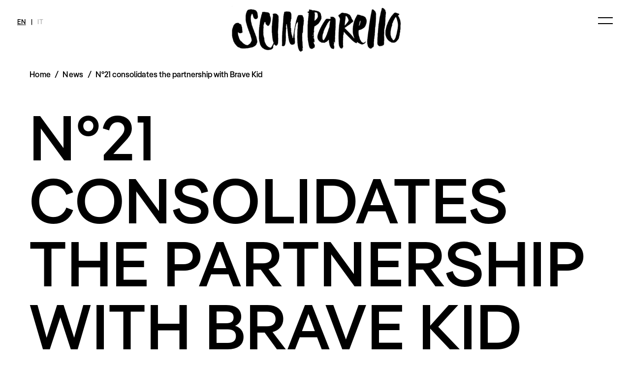

--- FILE ---
content_type: text/html; charset=UTF-8
request_url: https://scimparellomagazine.com/diary/n21-consolidates-the-partnership-with-brave-kid/
body_size: 9923
content:


<!DOCTYPE html>
<html class="frontend !w-full overflow-x-hidden"
lang="en-US"  
data-cache="from file" 
data-theme-url="https://scimparellomagazine.com/wp-content/themes/scimparello" 
data-page-template="page.php" 
data-location="single" 
data-homeurl="https://scimparellomagazine.com"
data-id=5292>
<head>
    <!-- meta settings START -->
        <meta charset="UTF-8">
        <meta http-equiv="X-UA-Compatible" content="IE=edge">
        <!-- <meta name="viewport" content="width=device-width, initial-scale=1.0">   -->
        <meta name="viewport" content="width=device-width, initial-scale=1.0, viewport-fit=cover">
        <!-- <meta name="viewport" content="width=device-width, initial-scale=1, shrink-to-fit=no"> -->
    <!-- meta settings END -->
    
    <!-- seo & searchcard START -->
    <meta name="description" content="Scimparello is an independent magazine. We are passionate about capturing the magic of childhood through photography and illustration. We are dedicated to bringing our readers the latest trends in kids fashion, while also exploring the many facets of childhood, from books and toys to pets and decor. - N°21 consolidates the partnership with Brave Kid">
<meta name="keywords" content="N°21 consolidates the partnership with Brave Kid scimparello magazine fashion collection collections editorials styling tips diary shop bellissimo interview child children childrens fashion clothing fashion N°21 consolidates the partnership with Brave Kid, Scimparello is an independent magazine. We are passionate about capturing the magic of childhood through photography and illustration. We are dedicated to bringing our readers the latest trends in kids fashion, while also exploring the many facets of childhood, from books and toys to pets and decor. - N°21 consolidates the partnership with Brave Kid"/>
<title>N°21 consolidates the partnership with Brave Kid | Scimparello Magazine</title>
    <!-- seo & searchcard End -->

        



    <!-- favicons START -->
                <link rel="apple-touch-icon" sizes="180x180" href="https://scimparellomagazine.com/wp-content/themes/scimparello/favicons/apple-touch-icon.png">
        <link rel="icon" type="image/png" sizes="32x32" href="https://scimparellomagazine.com/wp-content/themes/scimparello/favicons/favicon-32x32.png">
        <link rel="icon" type="image/png" sizes="16x16" href="https://scimparellomagazine.com/wp-content/themes/scimparello/favicons/favicon-16x16.png">
        <link rel="manifest" href="https://scimparellomagazine.com/wp-content/themes/scimparello/favicons/site.webmanifest">
        <link rel="shortcut icon" href="https://scimparellomagazine.com/wp-content/themes/scimparello/favicons/favicon.ico">
        <!--<link rel="mask-icon" href="https://scimparellomagazine.com/wp-content/themes/scimparello/favicons/safari-pinned-tab.svg" color="#000000">-->
        <meta name="msapplication-TileColor" content="#ffffff">
        <meta name="msapplication-config" content="https://scimparellomagazine.com/wp-content/themes/scimparello/favicons/browserconfig.xml">
        <meta name="theme-color" content="#ffffff">
    <!-- favicons END -->
    <meta name='robots' content='index, follow, max-image-preview:large, max-snippet:-1, max-video-preview:-1' />
<script type="text/javascript">
/* <![CDATA[ */
window.koko_analytics = {"url":"https:\/\/scimparellomagazine.com\/koko-analytics-collect.php","site_url":"https:\/\/scimparellomagazine.com","post_id":5292,"path":"\/diary\/n21-consolidates-the-partnership-with-brave-kid\/","method":"none","use_cookie":false};
/* ]]> */
</script>

	<!-- This site is optimized with the Yoast SEO plugin v26.7 - https://yoast.com/wordpress/plugins/seo/ -->
	<link rel="canonical" href="https://scimparellomagazine.com/diary/n21-consolidates-the-partnership-with-brave-kid/" />
	<meta property="og:locale" content="en_US" />
	<meta property="og:type" content="article" />
	<meta property="og:title" content="N°21 consolidates the partnership with Brave Kid - Scimparello Magazine" />
	<meta property="og:url" content="https://scimparellomagazine.com/diary/n21-consolidates-the-partnership-with-brave-kid/" />
	<meta property="og:site_name" content="Scimparello Magazine" />
	<meta property="article:publisher" content="https://www.facebook.com/scimparellomagazine/" />
	<meta property="og:image" content="https://scimparellomagazine.com/wp-content/uploads/2024/11/logo1.png" />
	<meta property="og:image:width" content="1276" />
	<meta property="og:image:height" content="344" />
	<meta property="og:image:type" content="image/png" />
	<meta name="twitter:card" content="summary_large_image" />
	<script type="application/ld+json" class="yoast-schema-graph">{"@context":"https://schema.org","@graph":[{"@type":"WebPage","@id":"https://scimparellomagazine.com/diary/n21-consolidates-the-partnership-with-brave-kid/","url":"https://scimparellomagazine.com/diary/n21-consolidates-the-partnership-with-brave-kid/","name":"N°21 consolidates the partnership with Brave Kid - Scimparello Magazine","isPartOf":{"@id":"https://scimparellomagazine.com/#website"},"datePublished":"2023-06-09T10:23:08+00:00","breadcrumb":{"@id":"https://scimparellomagazine.com/diary/n21-consolidates-the-partnership-with-brave-kid/#breadcrumb"},"inLanguage":"en-US","potentialAction":[{"@type":"ReadAction","target":["https://scimparellomagazine.com/diary/n21-consolidates-the-partnership-with-brave-kid/"]}]},{"@type":"BreadcrumbList","@id":"https://scimparellomagazine.com/diary/n21-consolidates-the-partnership-with-brave-kid/#breadcrumb","itemListElement":[{"@type":"ListItem","position":1,"name":"Home","item":"https://scimparellomagazine.com/"},{"@type":"ListItem","position":2,"name":"News","item":"https://scimparellomagazine.com/diary/"},{"@type":"ListItem","position":3,"name":"N°21 consolidates the partnership with Brave Kid"}]},{"@type":"WebSite","@id":"https://scimparellomagazine.com/#website","url":"https://scimparellomagazine.com/","name":"Scimparello Magazine","description":"Scimparello is an independent magazine. We are passionate about capturing the magic of childhood through photography and illustration. We are dedicated to bringing our readers the latest trends in kids fashion, while also exploring the many facets of childhood, from books and toys to pets and decor.","publisher":{"@id":"https://scimparellomagazine.com/#organization"},"potentialAction":[{"@type":"SearchAction","target":{"@type":"EntryPoint","urlTemplate":"https://scimparellomagazine.com/?s={search_term_string}"},"query-input":{"@type":"PropertyValueSpecification","valueRequired":true,"valueName":"search_term_string"}}],"inLanguage":"en-US"},{"@type":"Organization","@id":"https://scimparellomagazine.com/#organization","name":"Scimparello Magazine","url":"https://scimparellomagazine.com/","logo":{"@type":"ImageObject","inLanguage":"en-US","@id":"https://scimparellomagazine.com/#/schema/logo/image/","url":"https://scimparellomagazine.com/wp-content/uploads/2024/09/logo1.png","contentUrl":"https://scimparellomagazine.com/wp-content/uploads/2024/09/logo1.png","width":1276,"height":344,"caption":"Scimparello Magazine"},"image":{"@id":"https://scimparellomagazine.com/#/schema/logo/image/"},"sameAs":["https://www.facebook.com/scimparellomagazine/","https://www.instagram.com/scimparello_magazine/","https://www.pinterest.com/scimparello/","https://issuu.com/scimparello","https://www.youtube.com/channel/UCEWmHiDvpC_mEj1p6WV9aXw"]}]}</script>
	<!-- / Yoast SEO plugin. -->


<link rel="alternate" title="oEmbed (JSON)" type="application/json+oembed" href="https://scimparellomagazine.com/wp-json/oembed/1.0/embed?url=https%3A%2F%2Fscimparellomagazine.com%2Fdiary%2Fn21-consolidates-the-partnership-with-brave-kid%2F" />
<link rel="alternate" title="oEmbed (XML)" type="text/xml+oembed" href="https://scimparellomagazine.com/wp-json/oembed/1.0/embed?url=https%3A%2F%2Fscimparellomagazine.com%2Fdiary%2Fn21-consolidates-the-partnership-with-brave-kid%2F&#038;format=xml" />
<style id='wp-img-auto-sizes-contain-inline-css' type='text/css'>
img:is([sizes=auto i],[sizes^="auto," i]){contain-intrinsic-size:3000px 1500px}
/*# sourceURL=wp-img-auto-sizes-contain-inline-css */
</style>
<link rel='stylesheet' id='wp-block-library-css' href='https://scimparellomagazine.com/wp-includes/css/dist/block-library/style.min.css?ver=6.9' type='text/css' media='all' />
<style id='global-styles-inline-css' type='text/css'>
:root{--wp--preset--aspect-ratio--square: 1;--wp--preset--aspect-ratio--4-3: 4/3;--wp--preset--aspect-ratio--3-4: 3/4;--wp--preset--aspect-ratio--3-2: 3/2;--wp--preset--aspect-ratio--2-3: 2/3;--wp--preset--aspect-ratio--16-9: 16/9;--wp--preset--aspect-ratio--9-16: 9/16;--wp--preset--color--black: #000000;--wp--preset--color--cyan-bluish-gray: #abb8c3;--wp--preset--color--white: #ffffff;--wp--preset--color--pale-pink: #f78da7;--wp--preset--color--vivid-red: #cf2e2e;--wp--preset--color--luminous-vivid-orange: #ff6900;--wp--preset--color--luminous-vivid-amber: #fcb900;--wp--preset--color--light-green-cyan: #7bdcb5;--wp--preset--color--vivid-green-cyan: #00d084;--wp--preset--color--pale-cyan-blue: #8ed1fc;--wp--preset--color--vivid-cyan-blue: #0693e3;--wp--preset--color--vivid-purple: #9b51e0;--wp--preset--gradient--vivid-cyan-blue-to-vivid-purple: linear-gradient(135deg,rgb(6,147,227) 0%,rgb(155,81,224) 100%);--wp--preset--gradient--light-green-cyan-to-vivid-green-cyan: linear-gradient(135deg,rgb(122,220,180) 0%,rgb(0,208,130) 100%);--wp--preset--gradient--luminous-vivid-amber-to-luminous-vivid-orange: linear-gradient(135deg,rgb(252,185,0) 0%,rgb(255,105,0) 100%);--wp--preset--gradient--luminous-vivid-orange-to-vivid-red: linear-gradient(135deg,rgb(255,105,0) 0%,rgb(207,46,46) 100%);--wp--preset--gradient--very-light-gray-to-cyan-bluish-gray: linear-gradient(135deg,rgb(238,238,238) 0%,rgb(169,184,195) 100%);--wp--preset--gradient--cool-to-warm-spectrum: linear-gradient(135deg,rgb(74,234,220) 0%,rgb(151,120,209) 20%,rgb(207,42,186) 40%,rgb(238,44,130) 60%,rgb(251,105,98) 80%,rgb(254,248,76) 100%);--wp--preset--gradient--blush-light-purple: linear-gradient(135deg,rgb(255,206,236) 0%,rgb(152,150,240) 100%);--wp--preset--gradient--blush-bordeaux: linear-gradient(135deg,rgb(254,205,165) 0%,rgb(254,45,45) 50%,rgb(107,0,62) 100%);--wp--preset--gradient--luminous-dusk: linear-gradient(135deg,rgb(255,203,112) 0%,rgb(199,81,192) 50%,rgb(65,88,208) 100%);--wp--preset--gradient--pale-ocean: linear-gradient(135deg,rgb(255,245,203) 0%,rgb(182,227,212) 50%,rgb(51,167,181) 100%);--wp--preset--gradient--electric-grass: linear-gradient(135deg,rgb(202,248,128) 0%,rgb(113,206,126) 100%);--wp--preset--gradient--midnight: linear-gradient(135deg,rgb(2,3,129) 0%,rgb(40,116,252) 100%);--wp--preset--font-size--small: 13px;--wp--preset--font-size--medium: 20px;--wp--preset--font-size--large: 36px;--wp--preset--font-size--x-large: 42px;--wp--preset--spacing--20: 0.44rem;--wp--preset--spacing--30: 0.67rem;--wp--preset--spacing--40: 1rem;--wp--preset--spacing--50: 1.5rem;--wp--preset--spacing--60: 2.25rem;--wp--preset--spacing--70: 3.38rem;--wp--preset--spacing--80: 5.06rem;--wp--preset--shadow--natural: 6px 6px 9px rgba(0, 0, 0, 0.2);--wp--preset--shadow--deep: 12px 12px 50px rgba(0, 0, 0, 0.4);--wp--preset--shadow--sharp: 6px 6px 0px rgba(0, 0, 0, 0.2);--wp--preset--shadow--outlined: 6px 6px 0px -3px rgb(255, 255, 255), 6px 6px rgb(0, 0, 0);--wp--preset--shadow--crisp: 6px 6px 0px rgb(0, 0, 0);}:where(.is-layout-flex){gap: 0.5em;}:where(.is-layout-grid){gap: 0.5em;}body .is-layout-flex{display: flex;}.is-layout-flex{flex-wrap: wrap;align-items: center;}.is-layout-flex > :is(*, div){margin: 0;}body .is-layout-grid{display: grid;}.is-layout-grid > :is(*, div){margin: 0;}:where(.wp-block-columns.is-layout-flex){gap: 2em;}:where(.wp-block-columns.is-layout-grid){gap: 2em;}:where(.wp-block-post-template.is-layout-flex){gap: 1.25em;}:where(.wp-block-post-template.is-layout-grid){gap: 1.25em;}.has-black-color{color: var(--wp--preset--color--black) !important;}.has-cyan-bluish-gray-color{color: var(--wp--preset--color--cyan-bluish-gray) !important;}.has-white-color{color: var(--wp--preset--color--white) !important;}.has-pale-pink-color{color: var(--wp--preset--color--pale-pink) !important;}.has-vivid-red-color{color: var(--wp--preset--color--vivid-red) !important;}.has-luminous-vivid-orange-color{color: var(--wp--preset--color--luminous-vivid-orange) !important;}.has-luminous-vivid-amber-color{color: var(--wp--preset--color--luminous-vivid-amber) !important;}.has-light-green-cyan-color{color: var(--wp--preset--color--light-green-cyan) !important;}.has-vivid-green-cyan-color{color: var(--wp--preset--color--vivid-green-cyan) !important;}.has-pale-cyan-blue-color{color: var(--wp--preset--color--pale-cyan-blue) !important;}.has-vivid-cyan-blue-color{color: var(--wp--preset--color--vivid-cyan-blue) !important;}.has-vivid-purple-color{color: var(--wp--preset--color--vivid-purple) !important;}.has-black-background-color{background-color: var(--wp--preset--color--black) !important;}.has-cyan-bluish-gray-background-color{background-color: var(--wp--preset--color--cyan-bluish-gray) !important;}.has-white-background-color{background-color: var(--wp--preset--color--white) !important;}.has-pale-pink-background-color{background-color: var(--wp--preset--color--pale-pink) !important;}.has-vivid-red-background-color{background-color: var(--wp--preset--color--vivid-red) !important;}.has-luminous-vivid-orange-background-color{background-color: var(--wp--preset--color--luminous-vivid-orange) !important;}.has-luminous-vivid-amber-background-color{background-color: var(--wp--preset--color--luminous-vivid-amber) !important;}.has-light-green-cyan-background-color{background-color: var(--wp--preset--color--light-green-cyan) !important;}.has-vivid-green-cyan-background-color{background-color: var(--wp--preset--color--vivid-green-cyan) !important;}.has-pale-cyan-blue-background-color{background-color: var(--wp--preset--color--pale-cyan-blue) !important;}.has-vivid-cyan-blue-background-color{background-color: var(--wp--preset--color--vivid-cyan-blue) !important;}.has-vivid-purple-background-color{background-color: var(--wp--preset--color--vivid-purple) !important;}.has-black-border-color{border-color: var(--wp--preset--color--black) !important;}.has-cyan-bluish-gray-border-color{border-color: var(--wp--preset--color--cyan-bluish-gray) !important;}.has-white-border-color{border-color: var(--wp--preset--color--white) !important;}.has-pale-pink-border-color{border-color: var(--wp--preset--color--pale-pink) !important;}.has-vivid-red-border-color{border-color: var(--wp--preset--color--vivid-red) !important;}.has-luminous-vivid-orange-border-color{border-color: var(--wp--preset--color--luminous-vivid-orange) !important;}.has-luminous-vivid-amber-border-color{border-color: var(--wp--preset--color--luminous-vivid-amber) !important;}.has-light-green-cyan-border-color{border-color: var(--wp--preset--color--light-green-cyan) !important;}.has-vivid-green-cyan-border-color{border-color: var(--wp--preset--color--vivid-green-cyan) !important;}.has-pale-cyan-blue-border-color{border-color: var(--wp--preset--color--pale-cyan-blue) !important;}.has-vivid-cyan-blue-border-color{border-color: var(--wp--preset--color--vivid-cyan-blue) !important;}.has-vivid-purple-border-color{border-color: var(--wp--preset--color--vivid-purple) !important;}.has-vivid-cyan-blue-to-vivid-purple-gradient-background{background: var(--wp--preset--gradient--vivid-cyan-blue-to-vivid-purple) !important;}.has-light-green-cyan-to-vivid-green-cyan-gradient-background{background: var(--wp--preset--gradient--light-green-cyan-to-vivid-green-cyan) !important;}.has-luminous-vivid-amber-to-luminous-vivid-orange-gradient-background{background: var(--wp--preset--gradient--luminous-vivid-amber-to-luminous-vivid-orange) !important;}.has-luminous-vivid-orange-to-vivid-red-gradient-background{background: var(--wp--preset--gradient--luminous-vivid-orange-to-vivid-red) !important;}.has-very-light-gray-to-cyan-bluish-gray-gradient-background{background: var(--wp--preset--gradient--very-light-gray-to-cyan-bluish-gray) !important;}.has-cool-to-warm-spectrum-gradient-background{background: var(--wp--preset--gradient--cool-to-warm-spectrum) !important;}.has-blush-light-purple-gradient-background{background: var(--wp--preset--gradient--blush-light-purple) !important;}.has-blush-bordeaux-gradient-background{background: var(--wp--preset--gradient--blush-bordeaux) !important;}.has-luminous-dusk-gradient-background{background: var(--wp--preset--gradient--luminous-dusk) !important;}.has-pale-ocean-gradient-background{background: var(--wp--preset--gradient--pale-ocean) !important;}.has-electric-grass-gradient-background{background: var(--wp--preset--gradient--electric-grass) !important;}.has-midnight-gradient-background{background: var(--wp--preset--gradient--midnight) !important;}.has-small-font-size{font-size: var(--wp--preset--font-size--small) !important;}.has-medium-font-size{font-size: var(--wp--preset--font-size--medium) !important;}.has-large-font-size{font-size: var(--wp--preset--font-size--large) !important;}.has-x-large-font-size{font-size: var(--wp--preset--font-size--x-large) !important;}
/*# sourceURL=global-styles-inline-css */
</style>

<style id='classic-theme-styles-inline-css' type='text/css'>
/*! This file is auto-generated */
.wp-block-button__link{color:#fff;background-color:#32373c;border-radius:9999px;box-shadow:none;text-decoration:none;padding:calc(.667em + 2px) calc(1.333em + 2px);font-size:1.125em}.wp-block-file__button{background:#32373c;color:#fff;text-decoration:none}
/*# sourceURL=/wp-includes/css/classic-themes.min.css */
</style>
<link rel='stylesheet' id='borlabs-cookie-custom-css' href='https://scimparellomagazine.com/wp-content/cache/borlabs-cookie/1/borlabs-cookie-1-en.css?ver=3.3.23-100' type='text/css' media='all' />
<script type="text/javascript" id="wpml-cookie-js-extra">
/* <![CDATA[ */
var wpml_cookies = {"wp-wpml_current_language":{"value":"en","expires":1,"path":"/"}};
var wpml_cookies = {"wp-wpml_current_language":{"value":"en","expires":1,"path":"/"}};
//# sourceURL=wpml-cookie-js-extra
/* ]]> */
</script>
<script type="text/javascript" src="https://scimparellomagazine.com/wp-content/plugins/sitepress-multilingual-cms/res/js/cookies/language-cookie.js?ver=486900" id="wpml-cookie-js" defer="defer" data-wp-strategy="defer"></script>
<script type="text/javascript" src="https://scimparellomagazine.com/wp-includes/js/jquery/jquery.min.js?ver=3.7.1" id="jquery-core-js"></script>
<script type="text/javascript" src="https://scimparellomagazine.com/wp-includes/js/jquery/jquery-migrate.min.js?ver=3.4.1" id="jquery-migrate-js"></script>
<script data-no-optimize="1" data-no-minify="1" data-cfasync="false" type="text/javascript" src="https://scimparellomagazine.com/wp-content/cache/borlabs-cookie/1/borlabs-cookie-config-en.json.js?ver=3.3.23-109" id="borlabs-cookie-config-js"></script>
<script data-no-optimize="1" data-no-minify="1" data-cfasync="false" type="text/javascript" src="https://scimparellomagazine.com/wp-content/plugins/borlabs-cookie/assets/javascript/borlabs-cookie-prioritize.min.js?ver=3.3.23" id="borlabs-cookie-prioritize-js"></script>
<link rel="https://api.w.org/" href="https://scimparellomagazine.com/wp-json/" /><link rel="alternate" title="JSON" type="application/json" href="https://scimparellomagazine.com/wp-json/wp/v2/diary/5292" /><link rel="EditURI" type="application/rsd+xml" title="RSD" href="https://scimparellomagazine.com/xmlrpc.php?rsd" />
<meta name="generator" content="WordPress 6.9" />
<link rel='shortlink' href='https://scimparellomagazine.com/?p=5292' />
<meta name="generator" content="WPML ver:4.8.6 stt:1,27;" />
<script data-borlabs-cookie-script-blocker-ignore>
if ('0' === '1' && ('0' === '1' || '1' === '1')) {
    window['gtag_enable_tcf_support'] = true;
}
window.dataLayer = window.dataLayer || [];
if (typeof gtag !== 'function') {
    function gtag() {
        dataLayer.push(arguments);
    }
}
gtag('set', 'developer_id.dYjRjMm', true);
if ('0' === '1' || '1' === '1') {
    if (window.BorlabsCookieGoogleConsentModeDefaultSet !== true) {
        let getCookieValue = function (name) {
            return document.cookie.match('(^|;)\\s*' + name + '\\s*=\\s*([^;]+)')?.pop() || '';
        };
        let cookieValue = getCookieValue('borlabs-cookie-gcs');
        let consentsFromCookie = {};
        if (cookieValue !== '') {
            consentsFromCookie = JSON.parse(decodeURIComponent(cookieValue));
        }
        let defaultValues = {
            'ad_storage': 'denied',
            'ad_user_data': 'denied',
            'ad_personalization': 'denied',
            'analytics_storage': 'denied',
            'functionality_storage': 'denied',
            'personalization_storage': 'denied',
            'security_storage': 'denied',
            'wait_for_update': 500,
        };
        gtag('consent', 'default', { ...defaultValues, ...consentsFromCookie });
    }
    window.BorlabsCookieGoogleConsentModeDefaultSet = true;
    let borlabsCookieConsentChangeHandler = function () {
        window.dataLayer = window.dataLayer || [];
        if (typeof gtag !== 'function') { function gtag(){dataLayer.push(arguments);} }

        let getCookieValue = function (name) {
            return document.cookie.match('(^|;)\\s*' + name + '\\s*=\\s*([^;]+)')?.pop() || '';
        };
        let cookieValue = getCookieValue('borlabs-cookie-gcs');
        let consentsFromCookie = {};
        if (cookieValue !== '') {
            consentsFromCookie = JSON.parse(decodeURIComponent(cookieValue));
        }

        consentsFromCookie.analytics_storage = BorlabsCookie.Consents.hasConsent('google-analytics') ? 'granted' : 'denied';

        BorlabsCookie.CookieLibrary.setCookie(
            'borlabs-cookie-gcs',
            JSON.stringify(consentsFromCookie),
            BorlabsCookie.Settings.automaticCookieDomainAndPath.value ? '' : BorlabsCookie.Settings.cookieDomain.value,
            BorlabsCookie.Settings.cookiePath.value,
            BorlabsCookie.Cookie.getPluginCookie().expires,
            BorlabsCookie.Settings.cookieSecure.value,
            BorlabsCookie.Settings.cookieSameSite.value
        );
    }
    document.addEventListener('borlabs-cookie-consent-saved', borlabsCookieConsentChangeHandler);
    document.addEventListener('borlabs-cookie-handle-unblock', borlabsCookieConsentChangeHandler);
}
if ('0' === '1') {
    gtag("js", new Date());
    gtag("config", "G-SCQFL8QTQL", {"anonymize_ip": true});

    (function (w, d, s, i) {
        var f = d.getElementsByTagName(s)[0],
            j = d.createElement(s);
        j.async = true;
        j.src =
            "https://www.googletagmanager.com/gtag/js?id=" + i;
        f.parentNode.insertBefore(j, f);
    })(window, document, "script", "G-SCQFL8QTQL");
}
</script><link rel='stylesheet' id='style-css' href='https://scimparellomagazine.com/wp-content/themes/scimparello/style.css?ver=all' type='text/css' media='all' />
<link rel='stylesheet' id='main-css-css' href='https://scimparellomagazine.com/wp-content/themes/scimparello/dist/bundle.min.css?ver=all' type='text/css' media='all' />
<link rel='stylesheet' id='tw-css-css' href='https://scimparellomagazine.com/wp-content/themes/scimparello/dist/tailwind.min.css?ver=all' type='text/css' media='all' />
</head>
<body class="overflow-x-hidden" style="opacity: 0;">

<main class="main-div gallery-ps">
    
<div class="grid-overlay"></div>
<header>

<div class="menubutton z-[101] fixed top-[35px] right-[35px] tab:top-[20px] tab:right-[20px] cursor-pointer" style="z-index:101;"><div class="button"><div class="line1 w-[30px] h-[2px] mb-[10px] bg-c1 tran-1"></div><div class="line2 w-[30px] h-[2px] bg-c1 tran-1"></div></div></div>
            <style> 
            .lang-it{opacity:0.3;} 
            .lang-en{text-decoration:underline;}
            </style>
            
            <ul class="lang-button z-[101] absolute top-[35px] left-[35px] tab:top-[20px] tab:left-[20px]">
                <li class="text-p-small"><a href="https://scimparellomagazine.com/it/diary/n21-consolidates-the-partnership-with-brave-kid/"><span class="lang-en tran-1 hover:opacity-100">EN</span> <span class="mx-[7px]">|</span> <span class="lang-it tran-1 hover:opacity-100">IT</span> </a></li>
            </ul>
        <nav class="menu z-[100] fixed top-0 left-0 w-full h-full"><div class="z-10 menu-background bg-[rgba(255,255,255,0.4)] w-full h-full"><div class="menu-with-logobar z-50 relative w-full h-auto"><div class="logo-menu-container z-50 w-full h-auto bg-cbg flex justify-center items-end"><div class="logo-menu absolute w-logo h-auto mx-auto"><a href="https://scimparellomagazine.com"><img src="https://scimparellomagazine.com/wp-content/themes/scimparello/assets/images/logo.png" alt="logo"></a></div></div><div class="menu-inner menu-inner-header w-full h-auto bg-c2 max-h-[100vh] scrollbar-hide"><div class="side-mx flex flex-row flex-wrap gap-[25px] pt-[max(7.7vw,60px)] pb-[max(3.3vw,40px)]"><ul class="header-menu-col flex flex-col mb-[20px]"><li class="text-p-small menu-parent-el mb-[20px] uppercase tran-1 hover:opacity-30"><a href="https://scimparellomagazine.com/current-magazine/" target="">Magazine</a></li><li class="text-p-small menu-child-el tran-1 hover:opacity-30"><a href="https://scimparellomagazine.com/current-magazine/" target="">Current Magazine</a></li><li class="text-p-small menu-child-el tran-1 hover:opacity-30"><a href="https://scimparellomagazine.com/magazine" target="">Archive</a></li></ul><ul class="header-menu-col flex flex-col mb-[20px]"><li class="text-p-small menu-parent-el mb-[20px] uppercase tran-1 hover:opacity-30"><a href="https://scimparellomagazine.com/diary-overview/" target="">News</a></li><li class="text-p-small menu-child-el tran-1 hover:opacity-30"><a href="https://scimparellomagazine.com/diary-overview/#filter=all" target="">All</a></li><li class="text-p-small menu-child-el tran-1 hover:opacity-30"><a href="https://scimparellomagazine.com/diary-overview/#filter=swimwear" target="">Swimwear</a></li><li class="text-p-small menu-child-el tran-1 hover:opacity-30"><a href="https://scimparellomagazine.com/diary-overview/#filter=arte" target="">Art</a></li><li class="text-p-small menu-child-el tran-1 hover:opacity-30"><a href="https://scimparellomagazine.com/diary-overview/#filter=shops" target="">Shops</a></li><li class="text-p-small menu-child-el tran-1 hover:opacity-30"><a href="https://scimparellomagazine.com/diary-overview/#filter=fairs" target="">Fairs</a></li><li class="text-p-small menu-child-el tran-1 hover:opacity-30"><a href="https://scimparellomagazine.com/diary-overview/#filter=shoes" target="">Shoes</a></li><li class="text-p-small menu-child-el tran-1 hover:opacity-30"><a href="https://scimparellomagazine.com/diary-overview/#filter=accessories" target="">Accessories</a></li><li class="text-p-small menu-child-el tran-1 hover:opacity-30"><a href="https://scimparellomagazine.com/diary-overview/#filter=fashion" target="">Fashion</a></li><li class="text-p-small menu-child-el tran-1 hover:opacity-30"><a href="https://scimparellomagazine.com/diary-overview/#filter=lifestyle" target="">Lifestyle</a></li><li class="text-p-small menu-child-el tran-1 hover:opacity-30"><a href="https://scimparellomagazine.com/diary-overview/#filter=beauty" target="">Beauty</a></li><li class="text-p-small menu-child-el tran-1 hover:opacity-30"><a href="https://scimparellomagazine.com/diary-overview/#filter=decor" target="">Decor</a></li><li class="text-p-small menu-child-el tran-1 hover:opacity-30"><a href="https://scimparellomagazine.com/diary-overview/#filter=toys" target="">Toys</a></li><li class="text-p-small menu-child-el tran-1 hover:opacity-30"><a href="https://scimparellomagazine.com/diary-overview/#filter=books" target="">Books</a></li><li class="text-p-small menu-child-el tran-1 hover:opacity-30"><a href="https://scimparellomagazine.com/diary-overview/#filter=streaming" target="">Streaming</a></li><li class="text-p-small menu-child-el tran-1 hover:opacity-30"><a href="https://scimparellomagazine.com/diary-overview/#filter=travel" target="">Travel</a></li></ul><ul class="header-menu-col flex flex-col mb-[20px]"><li class="text-p-small menu-parent-el mb-[20px] uppercase tran-1 hover:opacity-30"><a href="#" target="">Fashion</a></li><li class="text-p-small menu-child-el tran-1 hover:opacity-30"><a href="https://scimparellomagazine.com/collections/" target="">Collections</a></li><li class="text-p-small menu-child-el tran-1 hover:opacity-30"><a href="https://scimparellomagazine.com/editorials-overview/" target="">Fashion Editorials</a></li><li class="text-p-small menu-child-el tran-1 hover:opacity-30"><a href="https://scimparellomagazine.com/styling-tips-overview/" target="">Styling Tips</a></li><li class="text-p-small menu-child-el tran-1 hover:opacity-30"><a href="https://scimparellomagazine.com/videos/" target="">Video</a></li></ul><ul class="header-menu-col flex flex-col mb-[20px]"><li class="text-p-small menu-parent-el mb-[20px] uppercase tran-1 hover:opacity-30"><a href="https://scimparellomagazine.com/shop/" target="_blank">Shop</a></li><li class="text-p-small menu-child-el tran-1 hover:opacity-30"><a href="https://scimparellomagazine.com/shop/#filter=all" target="_blank">All</a></li><li class="text-p-small menu-child-el tran-1 hover:opacity-30"><a href="https://scimparellomagazine.com/shop/#filter=swimwear" target="_blank">Swimwear</a></li><li class="text-p-small menu-child-el tran-1 hover:opacity-30"><a href="https://scimparellomagazine.com/shop/#filter=shoes" target="_blank">Shoes</a></li><li class="text-p-small menu-child-el tran-1 hover:opacity-30"><a href="https://scimparellomagazine.com/shop/#filter=accessories" target="_blank">Accessories</a></li><li class="text-p-small menu-child-el tran-1 hover:opacity-30"><a href="https://scimparellomagazine.com/shop/#filter=fashion" target="_blank">Fashion</a></li><li class="text-p-small menu-child-el tran-1 hover:opacity-30"><a href="https://scimparellomagazine.com/shop/#filter=lifestyle" target="_blank">Lifestyle</a></li><li class="text-p-small menu-child-el tran-1 hover:opacity-30"><a href="https://scimparellomagazine.com/shop/#filter=beauty" target="_blank">Beauty</a></li><li class="text-p-small menu-child-el tran-1 hover:opacity-30"><a href="https://scimparellomagazine.com/shop/#filter=decor" target="_blank">Decor</a></li><li class="text-p-small menu-child-el tran-1 hover:opacity-30"><a href="https://scimparellomagazine.com/shop/#filter=toys" target="_blank">Toys</a></li><li class="text-p-small menu-child-el tran-1 hover:opacity-30"><a href="https://scimparellomagazine.com/shop/#filter=books" target="_blank">Books</a></li></ul><ul class="header-menu-col flex flex-col mb-[20px]"><li class="text-p-small menu-parent-el mb-[20px] uppercase tran-1 hover:opacity-30"><a href="https://scimparellomagazine.com/meet-me/" target="">Interview</a></li><li class="text-p-small menu-child-el tran-1 hover:opacity-30"><a href="https://scimparellomagazine.com/meet-me/" target="">Meet Me</a></li></ul><ul class="header-menu-col flex flex-col mb-[20px]"><li class="text-p-small menu-parent-el mb-[20px] uppercase tran-1 hover:opacity-30"><a href="" target="">Scimparello</a></li><li class="text-p-small menu-child-el tran-1 hover:opacity-30"><a href="https://scimparellomagazine.com/about/" target="">About</a></li><li class="text-p-small menu-child-el tran-1 hover:opacity-30"><a href="https://view.flodesk.com/pages/5ee3e8feadf5f7002627f75b" target="_blank">Newsletter</a></li><li class="text-p-small menu-child-el tran-1 hover:opacity-30"><a href="https://scimparellomagazine.com/privacy-policy/" target="">Privacy Policy</a></li><li class="text-p-small menu-child-el tran-1 hover:opacity-30"><a href="https://scimparellomagazine.com/imprint/" target="">Imprint</a></li></ul></div></div></div></div></nav><div class="relative logo-container z-50 w-full h-auto bg-cbg"><div class="logo relative w-logo h-auto mx-auto"><a href="https://scimparellomagazine.com"><img src="https://scimparellomagazine.com/wp-content/themes/scimparello/assets/images/logo.png" alt="logo"></a></div></div><div class="breadcrumbs side-mx my-[1.4vw] mob:mb-[1.4vw] mob:mt-[20px] [&_*]:font-main"><ul class="flex flex-wrap [&>*]:mr-[8px]">
    <li>
    <a href="https://scimparellomagazine.com">Home</a>
    <li>
    
        <span class="cursor-default">/</span>
        <li>
        <a href="https://scimparellomagazine.com/diary-overview">News</a>
        <li>
    <span>/</span><li>N°21 consolidates the partnership with Brave Kid</li></ul></div>  


</header>





<div class="page"><div class="side-mx">     <h1 class="my-[4vw] uppercase text-c1 font-3 leading-none">N°21 consolidates the partnership with Brave Kid</h1></div><h3 class="side-ml">The renewal extends the agreement for 5 years</h3><div class="page-inner pt-[6vw] pb-[8.3vw]">
    <div class="side-mx py-[1.6vw] flex flex-row flex-nowrap justify-between gap-[10px]">
        <div class="w-[50%]">
  <div class="lazy-img relative w-full h-auto flex justify-center items-center overflow-hidden">
      <svg class="relative inline-block w-full h-auto bg-placeholder" viewBox=" 0 0 1500 2000" width="1500" height="2000">
        <rect class="fill-none" width="100.00%" height="100.00%"></rect>
      </svg>
      <img class="absolute w-full h-auto object-cover object-center" data-src="https://scimparellomagazine.com/wp-content/uploads/2023/06/N21_SS24_KIDS_02.jpg" data-big="https://scimparellomagazine.com/wp-content/uploads/2023/06/N21_SS24_KIDS_02.jpg" data-medium="https://scimparellomagazine.com/wp-content/uploads/2023/06/N21_SS24_KIDS_02.jpg" data-small="https://scimparellomagazine.com/wp-content/uploads/2023/06/N21_SS24_KIDS_02-1152x1536.jpg" alt="N21_SS24_KIDS_02">
      
  </div>
  </div>
        <div class="w-[50%]">
  <div class="lazy-img relative w-full h-auto flex justify-center items-center overflow-hidden">
      <svg class="relative inline-block w-full h-auto bg-placeholder" viewBox=" 0 0 1500 2000" width="1500" height="2000">
        <rect class="fill-none" width="100.00%" height="100.00%"></rect>
      </svg>
      <img class="absolute w-full h-auto object-cover object-center" data-src="https://scimparellomagazine.com/wp-content/uploads/2023/06/N21_SS24_KIDS_03.jpg" data-big="https://scimparellomagazine.com/wp-content/uploads/2023/06/N21_SS24_KIDS_03.jpg" data-medium="https://scimparellomagazine.com/wp-content/uploads/2023/06/N21_SS24_KIDS_03.jpg" data-small="https://scimparellomagazine.com/wp-content/uploads/2023/06/N21_SS24_KIDS_03-1152x1536.jpg" alt="N21_SS24_KIDS_03">
      
  </div>
  </div>
    </div>
    
    <div class="side-mx pt-[.6vw] pb-[3vw] text-p font-sec [&_p]:font-sec">
    <p>images from N°21 Kids &#8211; SS24 collection.</p>

    </div>
    
    <div class="side-mx pt-[.6vw] pb-[3vw] text-p font-sec [&_p]:font-sec">
    <p>text <a href="https://www.instagram.com/timovontear/">Enrico Fragale Esposito</a></p>
<p>&nbsp;</p>
<p>Freshness, lightness, and carefree vibes: we are talking about N°21 Kids&#8230; with an unmistakable flair, the brand treats its little fans to a delightful array of outfits that effortlessly span the spectrum from cool to feminine and romantic, all with a rebellious twist. Each ensemble exudes an edgy allure that&#8217;s sure to make a statement.</p>
<p>&nbsp;</p>
<p>In recent years we have seen irresistible color palettes, vibrant 50&#8217;s inspirations, Californian styles and College moods. A delightful mix &amp; match which is &#8220;mini me&#8221; declination of the pret-à-porter collections by designer Alessandro Dell&#8217;Acqua.</p>
<p>&nbsp;</p>
<p>And we can only imagine new successful collections to come in the future: the brand has announced the renewal of the worldwide exclusive license agreement with Brave Kid. The renewal extends the duration of the partnership for another 5 years. The collections will continue to be sold at Brave Kid’s showroom in Milan and distributed in the wholesale channel, as well as being present in the official e-commerce <a href="https://www.numeroventuno.com/it-it/">numeroventuno.com</a> and <a href="https://bravekid.com/it">bravekid.com</a>.</p>

    </div>
    </div></div>
            <footer>
            
    <div class="mt-[150px] tab:mt-[100px] mb-[20px] side-mx">
        <div class="flex">
            <div class="w-1/2 h-auto tabq:w-full mb-[20px]">
                
    <div class="h-auto flex flex-wrap mr-[60px]">

        <div class="font-sec-nest font-sec [&_p]:font-sec p-small-serif w-1/2 min-w-[270px] mb-[20px]">
            <p class="h-auto">
            <p>For general issues<br />
<a href="mailto:contact@scimparellomagazine.com">contact@scimparellomagazine.com</a></p>
<p>&nbsp;</p>
<p>For editorial requests<br />
<a href="mailto:editorial@scimparellomagazine.com">editorial@scimparellomagazine.com</a></p>

            </p>
        </div>

        <div class="font-sec-nest font-sec [&_p]:font-sec p-small-serif w-1/2 min-w-[270px] mb-[20px]">
            <p class="h-auto">
            <p>Scimparello Magazine<br />
Petra Barkhof Cristaldi<br />
Diseminado las Cabreras 6<br />
35507 Teguise/Las Palmas, Spain</p>
<p>T +39 3462691624</p>

            </p>
        </div>

    </div>
    
    
            </div>
            <div class="w-1/2 h-auto tabq:hidden">
                <div class=" menu z-[100] w-full"><div class="relative w-full h-auto"><div class="menu-inner w-full h-auto"><div class="w-full flex justify-end"><div class="flex flex-row flex-wrap gap-[25px] justify-start"><ul class="header-menu-col flex flex-col mb-[20px]"><li class="text-p-small menu-parent-el mb-[20px] uppercase tran-1 hover:opacity-30"><a href="https://scimparellomagazine.com/current-magazine/" target="">Magazine</a></li><li class="text-p-small menu-child-el tran-1 hover:opacity-30"><a href="https://scimparellomagazine.com/current-magazine/" target="">Current Magazine</a></li><li class="text-p-small menu-child-el tran-1 hover:opacity-30"><a href="https://scimparellomagazine.com/magazine" target="">Archive</a></li></ul><ul class="header-menu-col flex flex-col mb-[20px]"><li class="text-p-small menu-parent-el mb-[20px] uppercase tran-1 hover:opacity-30"><a href="https://scimparellomagazine.com/diary-overview/" target="">News</a></li><li class="text-p-small menu-child-el tran-1 hover:opacity-30"><a href="https://scimparellomagazine.com/diary-overview/#filter=all" target="">All</a></li><li class="text-p-small menu-child-el tran-1 hover:opacity-30"><a href="https://scimparellomagazine.com/diary-overview/#filter=swimwear" target="">Swimwear</a></li><li class="text-p-small menu-child-el tran-1 hover:opacity-30"><a href="https://scimparellomagazine.com/diary-overview/#filter=arte" target="">Art</a></li><li class="text-p-small menu-child-el tran-1 hover:opacity-30"><a href="https://scimparellomagazine.com/diary-overview/#filter=shops" target="">Shops</a></li><li class="text-p-small menu-child-el tran-1 hover:opacity-30"><a href="https://scimparellomagazine.com/diary-overview/#filter=fairs" target="">Fairs</a></li><li class="text-p-small menu-child-el tran-1 hover:opacity-30"><a href="https://scimparellomagazine.com/diary-overview/#filter=shoes" target="">Shoes</a></li><li class="text-p-small menu-child-el tran-1 hover:opacity-30"><a href="https://scimparellomagazine.com/diary-overview/#filter=accessories" target="">Accessories</a></li><li class="text-p-small menu-child-el tran-1 hover:opacity-30"><a href="https://scimparellomagazine.com/diary-overview/#filter=fashion" target="">Fashion</a></li><li class="text-p-small menu-child-el tran-1 hover:opacity-30"><a href="https://scimparellomagazine.com/diary-overview/#filter=lifestyle" target="">Lifestyle</a></li><li class="text-p-small menu-child-el tran-1 hover:opacity-30"><a href="https://scimparellomagazine.com/diary-overview/#filter=beauty" target="">Beauty</a></li><li class="text-p-small menu-child-el tran-1 hover:opacity-30"><a href="https://scimparellomagazine.com/diary-overview/#filter=decor" target="">Decor</a></li><li class="text-p-small menu-child-el tran-1 hover:opacity-30"><a href="https://scimparellomagazine.com/diary-overview/#filter=toys" target="">Toys</a></li><li class="text-p-small menu-child-el tran-1 hover:opacity-30"><a href="https://scimparellomagazine.com/diary-overview/#filter=books" target="">Books</a></li><li class="text-p-small menu-child-el tran-1 hover:opacity-30"><a href="https://scimparellomagazine.com/diary-overview/#filter=streaming" target="">Streaming</a></li><li class="text-p-small menu-child-el tran-1 hover:opacity-30"><a href="https://scimparellomagazine.com/diary-overview/#filter=travel" target="">Travel</a></li></ul><ul class="header-menu-col flex flex-col mb-[20px]"><li class="text-p-small menu-parent-el mb-[20px] uppercase tran-1 hover:opacity-30"><a href="#" target="">Fashion</a></li><li class="text-p-small menu-child-el tran-1 hover:opacity-30"><a href="https://scimparellomagazine.com/collections/" target="">Collections</a></li><li class="text-p-small menu-child-el tran-1 hover:opacity-30"><a href="https://scimparellomagazine.com/editorials-overview/" target="">Fashion Editorials</a></li><li class="text-p-small menu-child-el tran-1 hover:opacity-30"><a href="https://scimparellomagazine.com/styling-tips-overview/" target="">Styling Tips</a></li><li class="text-p-small menu-child-el tran-1 hover:opacity-30"><a href="https://scimparellomagazine.com/videos/" target="">Video</a></li></ul><ul class="header-menu-col flex flex-col mb-[20px]"><li class="text-p-small menu-parent-el mb-[20px] uppercase tran-1 hover:opacity-30"><a href="https://scimparellomagazine.com/shop/" target="_blank">Shop</a></li><li class="text-p-small menu-child-el tran-1 hover:opacity-30"><a href="https://scimparellomagazine.com/shop/#filter=all" target="_blank">All</a></li><li class="text-p-small menu-child-el tran-1 hover:opacity-30"><a href="https://scimparellomagazine.com/shop/#filter=swimwear" target="_blank">Swimwear</a></li><li class="text-p-small menu-child-el tran-1 hover:opacity-30"><a href="https://scimparellomagazine.com/shop/#filter=shoes" target="_blank">Shoes</a></li><li class="text-p-small menu-child-el tran-1 hover:opacity-30"><a href="https://scimparellomagazine.com/shop/#filter=accessories" target="_blank">Accessories</a></li><li class="text-p-small menu-child-el tran-1 hover:opacity-30"><a href="https://scimparellomagazine.com/shop/#filter=fashion" target="_blank">Fashion</a></li><li class="text-p-small menu-child-el tran-1 hover:opacity-30"><a href="https://scimparellomagazine.com/shop/#filter=lifestyle" target="_blank">Lifestyle</a></li><li class="text-p-small menu-child-el tran-1 hover:opacity-30"><a href="https://scimparellomagazine.com/shop/#filter=beauty" target="_blank">Beauty</a></li><li class="text-p-small menu-child-el tran-1 hover:opacity-30"><a href="https://scimparellomagazine.com/shop/#filter=decor" target="_blank">Decor</a></li><li class="text-p-small menu-child-el tran-1 hover:opacity-30"><a href="https://scimparellomagazine.com/shop/#filter=toys" target="_blank">Toys</a></li><li class="text-p-small menu-child-el tran-1 hover:opacity-30"><a href="https://scimparellomagazine.com/shop/#filter=books" target="_blank">Books</a></li></ul><ul class="header-menu-col flex flex-col mb-[20px]"><li class="text-p-small menu-parent-el mb-[20px] uppercase tran-1 hover:opacity-30"><a href="https://scimparellomagazine.com/meet-me/" target="">Interview</a></li><li class="text-p-small menu-child-el tran-1 hover:opacity-30"><a href="https://scimparellomagazine.com/meet-me/" target="">Meet Me</a></li></ul><ul class="header-menu-col flex flex-col mb-[20px]"><li class="text-p-small menu-parent-el mb-[20px] uppercase tran-1 hover:opacity-30"><a href="" target="">Scimparello</a></li><li class="text-p-small menu-child-el tran-1 hover:opacity-30"><a href="https://scimparellomagazine.com/about/" target="">About</a></li><li class="text-p-small menu-child-el tran-1 hover:opacity-30"><a href="https://view.flodesk.com/pages/5ee3e8feadf5f7002627f75b" target="_blank">Newsletter</a></li><li class="text-p-small menu-child-el tran-1 hover:opacity-30"><a href="https://scimparellomagazine.com/privacy-policy/" target="">Privacy Policy</a></li><li class="text-p-small menu-child-el tran-1 hover:opacity-30"><a href="https://scimparellomagazine.com/imprint/" target="">Imprint</a></li></ul></div></div></div></div></div>
            </div>
        </div>
        <div class="flex flex-wrap justify-start items-start">
            <div class=" w-[28px] h-[28px] fill-c1 tran-1 hover:opacity-30 mr-[17px] mb-[17px] tabq:mt-[40px]">
                <a href="https://www.instagram.com/scimparello_magazine" target="">
                    <img class="w-full h-full" src="https://scimparellomagazine.com/wp-content/uploads/2022/12/instagram.svg" alt="socail media icon">
                </a>
            </div>
            
            <div class=" w-[28px] h-[28px] fill-c1 tran-1 hover:opacity-30 mr-[17px] mb-[17px] tabq:mt-[40px]">
                <a href="https://www.facebook.com/scimparellomagazine" target="">
                    <img class="w-full h-full" src="https://scimparellomagazine.com/wp-content/uploads/2022/12/facebook.svg" alt="socail media icon">
                </a>
            </div>
            
            <div class=" w-[28px] h-[28px] fill-c1 tran-1 hover:opacity-30 mr-[17px] mb-[17px] tabq:mt-[40px]">
                <a href="https://vimeo.com/user171890508" target="">
                    <img class="w-full h-full" src="https://scimparellomagazine.com/wp-content/uploads/2022/12/vimeo-v.svg" alt="socail media icon">
                </a>
            </div>
            
            <div class=" w-[28px] h-[28px] fill-c1 tran-1 hover:opacity-30 mr-[17px] mb-[17px] tabq:mt-[40px]">
                <a href="https://in.pinterest.com/scimparello/" target="">
                    <img class="w-full h-full" src="https://scimparellomagazine.com/wp-content/uploads/2022/12/pinterest-p.svg" alt="socail media icon">
                </a>
            </div>
            
            <div class=" w-[28px] h-[28px] fill-c1 tran-1 hover:opacity-30 mr-[17px] mb-[17px] tabq:mt-[40px]">
                <a href="https://www.youtube.com/@scimparellomagazine/videos" target="">
                    <img class="w-full h-full" src="https://scimparellomagazine.com/wp-content/uploads/2024/10/youtube-brands-solid.svg" alt="socail media icon">
                </a>
            </div>
            </div>
    </div>
     
            </footer>
        </main>
        <script type="speculationrules">
{"prefetch":[{"source":"document","where":{"and":[{"href_matches":"/*"},{"not":{"href_matches":["/wp-*.php","/wp-admin/*","/wp-content/uploads/*","/wp-content/*","/wp-content/plugins/*","/wp-content/themes/scimparello/*","/*\\?(.+)"]}},{"not":{"selector_matches":"a[rel~=\"nofollow\"]"}},{"not":{"selector_matches":".no-prefetch, .no-prefetch a"}}]},"eagerness":"conservative"}]}
</script>

<!-- Koko Analytics v2.1.3 - https://www.kokoanalytics.com/ -->
<script type="text/javascript">
/* <![CDATA[ */
!function(){var e=window,r=e.koko_analytics;r.trackPageview=function(e,t){"prerender"==document.visibilityState||/bot|crawl|spider|seo|lighthouse|facebookexternalhit|preview/i.test(navigator.userAgent)||navigator.sendBeacon(r.url,new URLSearchParams({pa:e,po:t,r:0==document.referrer.indexOf(r.site_url)?"":document.referrer,m:r.use_cookie?"c":r.method[0]}))},e.addEventListener("load",function(){r.trackPageview(r.path,r.post_id)})}();
/* ]]> */
</script>

<script type="importmap" id="wp-importmap">
{"imports":{"borlabs-cookie-core":"https://scimparellomagazine.com/wp-content/plugins/borlabs-cookie/assets/javascript/borlabs-cookie.min.js?ver=3.3.23"}}
</script>
<script type="module" src="https://scimparellomagazine.com/wp-content/plugins/borlabs-cookie/assets/javascript/borlabs-cookie.min.js?ver=3.3.23" id="borlabs-cookie-core-js-module" data-cfasync="false" data-no-minify="1" data-no-optimize="1"></script>
<script type="module" src="https://scimparellomagazine.com/wp-content/plugins/borlabs-cookie/assets/javascript/borlabs-cookie-legacy-backward-compatibility.min.js?ver=3.3.23" id="borlabs-cookie-legacy-backward-compatibility-js-module"></script>
<!--googleoff: all--><div data-nosnippet data-borlabs-cookie-consent-required='true' id='BorlabsCookieBox'></div><div id='BorlabsCookieWidget' class='brlbs-cmpnt-container'></div><!--googleon: all--><script type="text/javascript" src="https://scimparellomagazine.com/wp-content/themes/scimparello/dist/libraries.js?ver=true" id="libraries-js-js"></script>
<script type="text/javascript" src="https://scimparellomagazine.com/wp-content/themes/scimparello/dist/bundle.min.js?ver=true" id="main-js-js"></script>

        <!-- prevent double blocking by default blocker START -->
        <script>
            window.addEventListener("load", function () {
                window.BorlabsCookie.unblockContentId("default");
            });
        </script>
        <!-- prevent double blocking by default blocker END -->

        <!-- fonts.com tracking code for licensing (GDPR Compliant / Anonym) START -->
            <!-- <script type="text/javascript">
                    var MTUserId='1d3d43f6-cc88-4606-8991-eccbf156d707';
                    var MTFontIds = new Array();
                    MTFontIds.push("692798"); // ITC Galliard® W01 Italic 
                    MTFontIds.push("692801"); // ITC Galliard® W01 Roman 
                    (function() {
                        var mtTracking = document.createElement('script');
                        mtTracking.type='text/javascript';
                        mtTracking.async='true';
                        // mtTracking.src='mtiFontTrackingCode.js';
                        mtTracking.src='https://scimparellomagazine.com/wp-content/themes/scimparello/assets/mtiFontTrackingCode.js';

                        (document.getElementsByTagName('head')[0]||document.getElementsByTagName('body')[0]).appendChild(mtTracking);
                    })();
            </script> -->
            <style>
                @import url("https://fast.fonts.net/lt/1.css?apiType=css&c=1d3d43f6-cc88-4606-8991-eccbf156d707&fontids=692798,692801");
                @font-face{
                    font-family:"ITC Galliard W01 Italic692798", "sec-font";
                    src:url("Fonts/692798/70119cfc-9d16-41e9-83cd-8019f6327a97.woff2") format("woff2"),url("Fonts/692798/82580fff-f9cc-4f14-80d8-a2ff806d5bee.woff") format("woff");
                }
                @font-face{
                    font-family:"ITC Galliard W01 Roman692801", "sec-font";
                    src:url("Fonts/692801/91a308a1-bb5a-468d-8f15-6c932f44bf46.woff2") format("woff2"),url("Fonts/692801/b0071fdc-7e92-4cac-a19c-6b12dbed2638.woff") format("woff");
                }
                /*
                This CSS resource incorporates links to font software which is the valuable copyrighted property of Monotype and/or its suppliers. You may not attempt to copy, install, redistribute, convert, modify or reverse engineer this font software. Please contact Monotype with any questions regarding Web Fonts: http://www.fonts.com
                */
            </style>
        <!-- fonts.com tracking code for licensing (GDPR Compliant / Anonym) END -->

    </body> 
</html>

<!-- theme rendertime: 2.46s -->

--- FILE ---
content_type: text/css
request_url: https://scimparellomagazine.com/wp-content/themes/scimparello/style.css?ver=all
body_size: 16
content:
/*
Theme Name: Scimparello
Theme URI: https://chewingthesun.com/
Author: CTS Filatchev
Author URI: https://chewingthesun.com/
Description: 
Version: 1.0.0
*/


--- FILE ---
content_type: text/css
request_url: https://scimparellomagazine.com/wp-content/themes/scimparello/dist/tailwind.min.css?ver=all
body_size: 40376
content:
*,::after,::before{-webkit-box-sizing:border-box;box-sizing:border-box}*{-webkit-tap-highlight-color:transparent;-webkit-tap-highlight-color:transparent;margin:0;padding:0}.scrollbar-hide::-webkit-scrollbar{display:none}.scrollbar-hide{-ms-overflow-style:none;scrollbar-width:none}@font-face{font-family:main-font;font-style:normal;font-weight:500;src:local(""),url(../assets/fonts/Pangea-Medium.woff2) format("woff2"),url(../assets/fonts/Pangea-Medium.woff) format("woff")}@font-face{font-family:sec-font;font-style:normal;font-weight:500;src:local(""),url(../assets/fonts/692801/91a308a1-bb5a-468d-8f15-6c932f44bf46.woff2) format("woff2"),url(../assets/fonts/692801/b0071fdc-7e92-4cac-a19c-6b12dbed2638.woff) format("woff")}@font-face{font-family:sec-font;font-style:italic;font-weight:500;src:local(""),url(../assets/fonts/692798/70119cfc-9d16-41e9-83cd-8019f6327a97.woff2) format("woff2"),url(../assets/fonts/692798/82580fff-f9cc-4f14-80d8-a2ff806d5bee.woff) format("woff")}*,::after,::before{-webkit-box-sizing:border-box;box-sizing:border-box;border-width:0;border-style:solid;border-color:#e5e7eb}::after,::before{--tw-content:''}html{line-height:1.5;-webkit-text-size-adjust:100%;-moz-tab-size:4;-o-tab-size:4;tab-size:4;font-family:Arial,Helvetica,sans-serif}body{margin:0;line-height:inherit}hr{height:0;color:inherit;border-top-width:1px}abbr:where([title]){-webkit-text-decoration:underline dotted;text-decoration:underline dotted}h1,h2,h3,h4,h5,h6{font-size:inherit;font-weight:inherit}a{color:inherit;text-decoration:inherit}b,strong{font-weight:bolder}code,kbd,pre,samp{font-family:ui-monospace,SFMono-Regular,Menlo,Monaco,Consolas,"Liberation Mono","Courier New",monospace;font-size:1em}small{font-size:80%}sub,sup{font-size:75%;line-height:0;position:relative;vertical-align:baseline}sub{bottom:-.25em}sup{top:-.5em}table{text-indent:0;border-color:inherit;border-collapse:collapse}button,input,optgroup,select,textarea{font-family:inherit;font-size:100%;font-weight:inherit;line-height:inherit;color:inherit;margin:0;padding:0}button,select{text-transform:none}[type=button],[type=reset],[type=submit],button{-webkit-appearance:button;background-color:transparent;background-image:none}:-moz-focusring{outline:auto}:-moz-ui-invalid{box-shadow:none}progress{vertical-align:baseline}::-webkit-inner-spin-button,::-webkit-outer-spin-button{height:auto}[type=search]{-webkit-appearance:textfield;outline-offset:-2px}::-webkit-search-decoration{-webkit-appearance:none}::-webkit-file-upload-button{-webkit-appearance:button;font:inherit}summary{display:list-item}blockquote,dd,dl,figure,h1,h2,h3,h4,h5,h6,hr,p,pre{margin:0}fieldset{margin:0;padding:0}legend{padding:0}menu,ol,ul{list-style:none;margin:0;padding:0}textarea{resize:vertical}input::-moz-placeholder,textarea::-moz-placeholder{opacity:1;color:#9ca3af}input::-webkit-input-placeholder,textarea::-webkit-input-placeholder{opacity:1;color:#9ca3af}input:-ms-input-placeholder,textarea:-ms-input-placeholder{opacity:1;color:#9ca3af}input::-ms-input-placeholder,textarea::-ms-input-placeholder{opacity:1;color:#9ca3af}input::placeholder,textarea::placeholder{opacity:1;color:#9ca3af}[role=button],button{cursor:pointer}:disabled{cursor:default}audio,canvas,embed,iframe,img,object,svg,video{display:block;vertical-align:middle}img,video{max-width:100%;height:auto}*,::after,::before{--tw-border-spacing-x:0;--tw-border-spacing-y:0;--tw-translate-x:0;--tw-translate-y:0;--tw-rotate:0;--tw-skew-x:0;--tw-skew-y:0;--tw-scale-x:1;--tw-scale-y:1;--tw-scroll-snap-strictness:proximity;--tw-ring-offset-width:0px;--tw-ring-offset-color:#fff;--tw-ring-color:rgb(59 130 246 / 0.5);--tw-ring-offset-shadow:0 0 #0000;--tw-ring-shadow:0 0 #0000;--tw-shadow:0 0 #0000;--tw-shadow-colored:0 0 #0000}::-webkit-backdrop{--tw-border-spacing-x:0;--tw-border-spacing-y:0;--tw-translate-x:0;--tw-translate-y:0;--tw-rotate:0;--tw-skew-x:0;--tw-skew-y:0;--tw-scale-x:1;--tw-scale-y:1;--tw-scroll-snap-strictness:proximity;--tw-ring-offset-width:0px;--tw-ring-offset-color:#fff;--tw-ring-color:rgb(59 130 246 / 0.5);--tw-ring-offset-shadow:0 0 #0000;--tw-ring-shadow:0 0 #0000;--tw-shadow:0 0 #0000;--tw-shadow-colored:0 0 #0000}::backdrop{--tw-border-spacing-x:0;--tw-border-spacing-y:0;--tw-translate-x:0;--tw-translate-y:0;--tw-rotate:0;--tw-skew-x:0;--tw-skew-y:0;--tw-scale-x:1;--tw-scale-y:1;--tw-scroll-snap-strictness:proximity;--tw-ring-offset-width:0px;--tw-ring-offset-color:#fff;--tw-ring-color:rgb(59 130 246 / 0.5);--tw-ring-offset-shadow:0 0 #0000;--tw-ring-shadow:0 0 #0000;--tw-shadow:0 0 #0000;--tw-shadow-colored:0 0 #0000}.container{width:100%}@media (min-width:640px){.container{max-width:640px}}@media (min-width:768px){.container{max-width:768px}}@media (min-width:1024px){.container{max-width:1024px}}@media (min-width:1280px){.container{max-width:1280px}}@media (min-width:1536px){.container{max-width:1536px}}.pointer-events-none{pointer-events:none}.visible{visibility:visible}.static{position:static}.fixed{position:fixed}.absolute{position:absolute}.relative{position:relative}.sticky{position:sticky}.bottom-\[85px\]{bottom:85px}.bottom-\[30px\]{bottom:30px}.right-\[30px\]{right:30px}.top-0{top:0}.left-0{left:0}.bottom-\[-9999\]{bottom:-9999}.right-\[-9999\]{right:-9999}.top-\[35px\]{top:35px}.right-\[35px\]{right:35px}.left-\[35px\]{left:35px}.z-10{z-index:10}.z-\[10000000000\]{z-index:10000000000}.z-\[10000000000000\]{z-index:10000000000000}.z-\[-100\]{z-index:-100}.z-\[100\]{z-index:100}.z-\[101\]{z-index:101}.z-50{z-index:50}.z-\[3000\]{z-index:3000}.m-\[5px\]{margin:5px}.m-auto{margin:auto}.mx-\[12vw\]{margin-left:12vw;margin-right:12vw}.my-\[5\.5vw\]{margin-top:5.5vw;margin-bottom:5.5vw}.my-\[4vw\]{margin-top:4vw;margin-bottom:4vw}.mx-\[var\(--desk-side-margin\)\]{margin-left:var(--desk-side-margin);margin-right:var(--desk-side-margin)}.mx-auto{margin-left:auto;margin-right:auto}.my-\[8vw\]{margin-top:8vw;margin-bottom:8vw}.mx-\[20px\]{margin-left:20px;margin-right:20px}.mx-\[7px\]{margin-left:7px;margin-right:7px}.my-\[1\.4vw\]{margin-top:1.4vw;margin-bottom:1.4vw}.mx-\[40px\]{margin-left:40px;margin-right:40px}.mt-\[4vw\]{margin-top:4vw}.mb-\[6\.9vw\]{margin-bottom:6.9vw}.mt-\[12\.5vw\]{margin-top:12.5vw}.mb-\[7vw\]{margin-bottom:7vw}.mt-\[0\.5vw\]{margin-top:.5vw}.mb-\[9vw\]{margin-bottom:9vw}.mt-\[3\.4vw\]{margin-top:3.4vw}.mb-\[8vw\]{margin-bottom:8vw}.mb-\[6\.25vw\]{margin-bottom:6.25vw}.mt-\[4\.1vw\]{margin-top:4.1vw}.mr-\[max\(0\.64vw\2c _10px\)\]{margin-right:max(.64vw,10px)}.mb-\[0\.84vw\]{margin-bottom:.84vw}.mt-\[1vw\]{margin-top:1vw}.mb-\[6vw\]{margin-bottom:6vw}.mt-\[7vw\]{margin-top:7vw}.mb-\[0\.7vw\]{margin-bottom:.7vw}.mb-\[4\.5vw\]{margin-bottom:4.5vw}.mr-\[3\.2vw\]{margin-right:3.2vw}.mt-\[4\.5vw\]{margin-top:4.5vw}.mt-\[2\.7vw\]{margin-top:2.7vw}.mr-\[12px\]{margin-right:12px}.mb-\[10px\]{margin-bottom:10px}.ml-\[10px\]{margin-left:10px}.mb-\[4\.3vw\]{margin-bottom:4.3vw}.mt-\[4\.8vw\]{margin-top:4.8vw}.mb-\[4\.16vw\]{margin-bottom:4.16vw}.mt-\[max\(1\.2vw\2c 18px\)\]{margin-top:max(1.2vw,18px)}.mt-\[2vw\]{margin-top:2vw}.mb-\[1vw\]{margin-bottom:1vw}.mb-\[4vw\]{margin-bottom:4vw}.mb-\[3vw\]{margin-bottom:3vw}.mr-\[10px\]{margin-right:10px}.mb-\[6\.5vw\]{margin-bottom:6.5vw}.mb-\[8\.3vw\]{margin-bottom:8.3vw}.mb-\[2vw\]{margin-bottom:2vw}.mb-\[14vw\]{margin-bottom:14vw}.mt-\[5px\]{margin-top:5px}.mb-\[4\.1vw\]{margin-bottom:4.1vw}.mb-\[25px\]{margin-bottom:25px}.mt-\[30px\]{margin-top:30px}.mr-\[20px\]{margin-right:20px}.mb-\[15px\]{margin-bottom:15px}.mr-\[60px\]{margin-right:60px}.mb-\[20px\]{margin-bottom:20px}.mb-\[30px\]{margin-bottom:30px}.mr-\[17px\]{margin-right:17px}.mb-\[17px\]{margin-bottom:17px}.mt-\[150px\]{margin-top:150px}.ml-\[var\(--desk-side-margin\)\]{margin-left:var(--desk-side-margin)}.mr-\[var\(--desk-side-margin\)\]{margin-right:var(--desk-side-margin)}.box-border{-webkit-box-sizing:border-box;box-sizing:border-box}.block{display:block}.inline-block{display:inline-block}.inline{display:inline}.flex{display:-webkit-box;display:-ms-flexbox;display:flex}.table{display:table}.grid{display:grid}.contents{display:contents}.hidden{display:none}.h-auto{height:auto}.h-\[max\(47vw\2c 500px\)\]{height:max(47vw,500px)}.h-full{height:100%}.h-\[2px\]{height:2px}.h-\[50vw\]{height:50vw}.h-\[30vw\]{height:30vw}.h-\[28px\]{height:28px}.h-\[200px\]{height:200px}.h-\[6\.5vw\]{height:6.5vw}.h-\[450px\]{height:450px}.h-\[550px\]{height:550px}.h-\[750px\]{height:750px}.max-h-\[100vh\]{max-height:100vh}.\!w-full{width:100%!important}.w-full{width:100%}.w-1\/3{width:33.333333%}.w-2\/3{width:66.666667%}.w-auto{width:auto}.w-1\/2{width:50%}.w-\[17px\]{width:17px}.w-\[80\%\]{width:80%}.w-\[45\%\]{width:45%}.w-\[22\%\]{width:22%}.w-\[50\%\]{width:50%}.w-\[25\%\]{width:25%}.w-\[45vw\]{width:45vw}.w-\[180px\]{width:180px}.w-\[fit-content\]{width:-moz-fit-content;width:-webkit-fit-content;width:fit-content}.w-\[28px\]{width:28px}.w-\[30px\]{width:30px}.w-logo{width:max(35vw,180px)}.min-w-\[270px\]{min-width:270px}.max-w-\[500px\]{max-width:500px}.max-w-full{max-width:100%}.max-w-\[1100px\]{max-width:1100px}.translate-x-\[-5px\]{--tw-translate-x:-5px;-webkit-transform:translate(var(--tw-translate-x),var(--tw-translate-y)) rotate(var(--tw-rotate)) skewX(var(--tw-skew-x)) skewY(var(--tw-skew-y)) scaleX(var(--tw-scale-x)) scaleY(var(--tw-scale-y));transform:translate(var(--tw-translate-x),var(--tw-translate-y)) rotate(var(--tw-rotate)) skewX(var(--tw-skew-x)) skewY(var(--tw-skew-y)) scaleX(var(--tw-scale-x)) scaleY(var(--tw-scale-y))}.scale-\[0\.8\]{--tw-scale-x:0.8;--tw-scale-y:0.8;-webkit-transform:translate(var(--tw-translate-x),var(--tw-translate-y)) rotate(var(--tw-rotate)) skewX(var(--tw-skew-x)) skewY(var(--tw-skew-y)) scaleX(var(--tw-scale-x)) scaleY(var(--tw-scale-y));transform:translate(var(--tw-translate-x),var(--tw-translate-y)) rotate(var(--tw-rotate)) skewX(var(--tw-skew-x)) skewY(var(--tw-skew-y)) scaleX(var(--tw-scale-x)) scaleY(var(--tw-scale-y))}.transform{-webkit-transform:translate(var(--tw-translate-x),var(--tw-translate-y)) rotate(var(--tw-rotate)) skewX(var(--tw-skew-x)) skewY(var(--tw-skew-y)) scaleX(var(--tw-scale-x)) scaleY(var(--tw-scale-y));transform:translate(var(--tw-translate-x),var(--tw-translate-y)) rotate(var(--tw-rotate)) skewX(var(--tw-skew-x)) skewY(var(--tw-skew-y)) scaleX(var(--tw-scale-x)) scaleY(var(--tw-scale-y))}.cursor-pointer{cursor:pointer}.cursor-default{cursor:default}.resize{resize:both}.columns-2{-moz-columns:2;-webkit-columns:2;columns:2}.grid-cols-5{grid-template-columns:repeat(5,minmax(0,1fr))}.flex-row{-webkit-box-orient:horizontal;-webkit-box-direction:normal;-ms-flex-direction:row;flex-direction:row}.flex-col{-webkit-box-orient:vertical;-webkit-box-direction:normal;-ms-flex-direction:column;flex-direction:column}.flex-wrap{-ms-flex-wrap:wrap;flex-wrap:wrap}.flex-nowrap{-ms-flex-wrap:nowrap;flex-wrap:nowrap}.items-start{-webkit-box-align:start;-ms-flex-align:start;align-items:flex-start}.items-end{-webkit-box-align:end;-ms-flex-align:end;align-items:flex-end}.items-center{-webkit-box-align:center;-ms-flex-align:center;align-items:center}.justify-start{-webkit-box-pack:start;-ms-flex-pack:start;justify-content:flex-start}.justify-end{-webkit-box-pack:end;-ms-flex-pack:end;justify-content:flex-end}.justify-center{-webkit-box-pack:center;-ms-flex-pack:center;justify-content:center}.justify-between{-webkit-box-pack:justify;-ms-flex-pack:justify;justify-content:space-between}.gap-\[20px\]{gap:20px}.gap-\[10px\]{gap:10px}.gap-\[25px\]{gap:25px}.gap-\[3px\]{gap:3px}.gap-y-\[3\.5vw\]{row-gap:3.5vw}.gap-x-\[1\.4vw\]{-moz-column-gap:1.4vw;-webkit-column-gap:1.4vw;column-gap:1.4vw}.gap-y-\[4vw\]{row-gap:4vw}.self-start{-ms-flex-item-align:start;align-self:flex-start}.self-end{-ms-flex-item-align:end;align-self:flex-end}.overflow-hidden{overflow:hidden}.overflow-x-hidden{overflow-x:hidden}.rounded-full{border-radius:9999px}.rounded-\[10px\]{border-radius:10px}.border{border-width:1px}.bg-\[\#BCC7A2\]{--tw-bg-opacity:1;background-color:rgb(188 199 162 / var(--tw-bg-opacity))}.bg-\[rgba\(255\2c 255\2c 255\2c 0\.7\)\]{background-color:rgba(255,255,255,.7)}.bg-\[\#DEE8C9\]{--tw-bg-opacity:1;background-color:rgb(222 232 201 / var(--tw-bg-opacity))}.bg-cbg{--tw-bg-opacity:1;background-color:rgb(255 255 255 / var(--tw-bg-opacity))}.bg-placeholder{--tw-bg-opacity:1;background-color:rgb(221 221 221 / var(--tw-bg-opacity))}.bg-c1{--tw-bg-opacity:1;background-color:rgb(0 0 0 / var(--tw-bg-opacity))}.bg-\[rgba\(255\2c 255\2c 255\2c 0\.4\)\]{background-color:rgba(255,255,255,.4)}.bg-c2{--tw-bg-opacity:1;background-color:rgb(222 232 201 / var(--tw-bg-opacity))}.fill-none{fill:transparent}.fill-c1{fill:#000}.object-cover{-o-object-fit:cover;object-fit:cover}.object-center{-o-object-position:center;object-position:center}.p-\[10px\]{padding:10px}.p-\[12px_30px_12px_30px\]{padding:12px 30px 12px 30px}.p-\[20px\]{padding:20px}.px-\[14px\]{padding-left:14px;padding-right:14px}.py-\[4\.5vw\]{padding-top:4.5vw;padding-bottom:4.5vw}.py-\[5px\]{padding-top:5px;padding-bottom:5px}.py-\[1\.6vw\]{padding-top:1.6vw;padding-bottom:1.6vw}.py-\[8\.3vw\]{padding-top:8.3vw;padding-bottom:8.3vw}.px-\[0px\]{padding-left:0;padding-right:0}.pt-\[3px\]{padding-top:3px}.pb-\[2px\]{padding-bottom:2px}.pt-\[4\.5vw\]{padding-top:4.5vw}.pt-\[2\.43vw\]{padding-top:2.43vw}.pl-\[1\.73vw\]{padding-left:1.73vw}.pr-\[1\.38vw\]{padding-right:1.38vw}.pb-\[2\.43vw\]{padding-bottom:2.43vw}.pt-\[3\.4vw\]{padding-top:3.4vw}.pb-\[4\.5vw\]{padding-bottom:4.5vw}.pt-\[5\.5vw\]{padding-top:5.5vw}.pb-\[2vw\]{padding-bottom:2vw}.pt-\[2vw\]{padding-top:2vw}.pb-\[1vw\]{padding-bottom:1vw}.pb-\[4\.16vw\]{padding-bottom:4.16vw}.pt-\[6vw\]{padding-top:6vw}.pb-\[8\.3vw\]{padding-bottom:8.3vw}.pt-\[\.6vw\]{padding-top:.6vw}.pb-\[3vw\]{padding-bottom:3vw}.pb-\[6\.5vw\]{padding-bottom:6.5vw}.pt-\[30px\]{padding-top:30px}.pb-\[60px\]{padding-bottom:60px}.pt-\[max\(0\.7vw\2c 10px\)\]{padding-top:max(.7vw,10px)}.pr-\[8px\]{padding-right:8px}.pb-\[12px\]{padding-bottom:12px}.pt-\[10px\]{padding-top:10px}.pt-\[15px\]{padding-top:15px}.pr-\[10\%\]{padding-right:10%}.pb-\[50px\]{padding-bottom:50px}.pt-\[max\(7\.7vw\2c 60px\)\]{padding-top:max(7.7vw,60px)}.pb-\[max\(3\.3vw\2c 40px\)\]{padding-bottom:max(3.3vw,40px)}.text-center{text-align:center}.font-sec{font-family:sec-font,ITC-Galliard-Roman,Georgia,Times New Roman,Times,serif}.\!font-main{font-family:main-font,Pangea-Medium,Arial,Helvetica,sans-serif!important}.font-main{font-family:main-font,Pangea-Medium,Arial,Helvetica,sans-serif}.\!font-sec{font-family:sec-font,ITC-Galliard-Roman,Georgia,Times New Roman,Times,serif!important}.text-text-big{font-size:max(1vw,15px)}.text-p{font-size:max(1vw,16px)}.text-slider{font-size:max(11vw,64px)}.text-slider-p{font-size:max(3vw,24px)}.text-slider-link{font-size:max(1vw,15px)}.text-h2{font-size:max(10vw,60px)}.text-\[15px\]{font-size:15px}.text-quote{font-size:max(2.2vw,24px)}.text-p-small-serif{font-size:max(.9vw,14px)}.text-\[12px\]{font-size:12px}.text-p-small{font-size:max(.8vw,13px)}.text-h1{font-size:max(10vw,60px)}.text-h3{font-size:max(3vw,24px)}.text-h4{font-size:max(1.5vw,24px)}.text-h5{font-size:1vw}.text-h6{font-size:1vw}.text-categories{font-size:max(.65vw,11px)}.font-500{font-weight:500}.uppercase{text-transform:uppercase}.italic{font-style:italic}.\!italic{font-style:italic!important}.leading-none{line-height:1}.leading-\[0\.85\]{line-height:.85}.leading-\[0\.9\]{line-height:.9}.leading-\[auto\]{line-height:auto}.tracking-\[0\.02em\]{letter-spacing:.02em}.tracking-\[0\.05\]{letter-spacing:.05}.text-c1{--tw-text-opacity:1;color:rgb(0 0 0 / var(--tw-text-opacity))}.text-cbg{--tw-text-opacity:1;color:rgb(255 255 255 / var(--tw-text-opacity))}.underline{text-decoration-line:underline}.underline-offset-\[5px\]{text-underline-offset:5px}.opacity-0{opacity:0}.outline{outline-style:solid}.filter{-webkit-filter:var(--tw-blur) var(--tw-brightness) var(--tw-contrast) var(--tw-grayscale) var(--tw-hue-rotate) var(--tw-invert) var(--tw-saturate) var(--tw-sepia) var(--tw-drop-shadow);filter:var(--tw-blur) var(--tw-brightness) var(--tw-contrast) var(--tw-grayscale) var(--tw-hue-rotate) var(--tw-invert) var(--tw-saturate) var(--tw-sepia) var(--tw-drop-shadow)}.transition{transition-property:color,background-color,border-color,text-decoration-color,fill,stroke,opacity,box-shadow,transform,filter,-webkit-backdrop-filter;-webkit-transition-property:color,background-color,border-color,text-decoration-color,fill,stroke,opacity,-webkit-box-shadow,-webkit-transform,-webkit-filter,-webkit-backdrop-filter;transition-property:color,background-color,border-color,text-decoration-color,fill,stroke,opacity,-webkit-box-shadow,-webkit-transform,-webkit-filter,-webkit-backdrop-filter;transition-property:color,background-color,border-color,text-decoration-color,fill,stroke,opacity,box-shadow,transform,filter,backdrop-filter;transition-property:color,background-color,border-color,text-decoration-color,fill,stroke,opacity,box-shadow,transform,filter,backdrop-filter,-webkit-box-shadow,-webkit-transform,-webkit-filter,-webkit-backdrop-filter;transition-property:color,background-color,border-color,text-decoration-color,fill,stroke,opacity,box-shadow,transform,filter,backdrop-filter,-webkit-backdrop-filter;-webkit-transition-timing-function:cubic-bezier(.4,0,.2,1);transition-timing-function:cubic-bezier(.4,0,.2,1);-webkit-transition-duration:150ms;transition-duration:150ms}.ease-in-out{-webkit-transition-timing-function:cubic-bezier(.4,0,.2,1);transition-timing-function:cubic-bezier(.4,0,.2,1)}:root{--desk-side-margin:60px;--tab-side-margin:20px;--mob-side-margin:20px;--desk-size-raw:1280;--tabq-size-raw:1024;--tab-size-raw:768;--mob-size-raw:450;--desk-size:1280;--tabq-size:1024;--tab-size:768;--mob-size:450}.font-3{font-size:10vw}.tran-1{-webkit-transition:.3s cubic-bezier(0,0,.19,.99);transition:.3s cubic-bezier(0,0,.19,.99)}:responsive-sizes{--desk:1280;--tabq:1024;--tab:768;--mob:450}a,h1,h2,h3,h4,h5,h6,p{font-family:main-font,Pangea-Medium,Arial,Helvetica,sans-serif;letter-spacing:.02em}h1{font-size:max(10vw,60px);font-weight:500;text-transform:uppercase;line-height:.85}@media (max-width:768px){h1{font-size:max(10vw,60px)}}h2{font-size:max(10vw,60px);font-weight:500;line-height:.9}@media (max-width:768px){h2{font-size:max(10vw,60px)}}h2{-webkit-hyphens:auto;-ms-hyphens:auto;hyphens:auto;word-break:break-word}h3{font-size:max(3vw,24px);font-weight:500;line-height:auto}@media (max-width:768px){h3{font-size:max(3vw,24px)}}h4{font-size:max(1.5vw,24px);font-weight:500}@media (max-width:768px){h4{font-size:max(1.5vw,24px)}}h5{font-size:1vw;font-weight:500}@media (max-width:768px){h5{font-size:1vw}}h6{font-size:1vw;font-weight:500}@media (max-width:768px){h6{font-size:1vw}}p:empty{margin-bottom:0}li a,p a{-webkit-transition:.3s cubic-bezier(0,0,.19,.99);transition:.3s cubic-bezier(0,0,.19,.99)}li a:hover,p a:hover{opacity:.3}p strong{font-family:main-font,Pangea-Medium,Arial,Helvetica,sans-serif!important;font-weight:500!important}p em{font-style:italic!important}.strong{font-family:main-font,Pangea-Medium,Arial,Helvetica,sans-serif;font-weight:500}.p-small{font-size:max(.8vw,13px);font-weight:500}.p-small-serif{font-size:max(.9vw,14px)}.category-font{font-size:max(.65vw,11px);font-weight:500;letter-spacing:.05}.font-main-nest,.font-main-nest *,.font-main-nest * *,.font-main-nest * * *{font-family:main-font,Pangea-Medium,Arial,Helvetica,sans-serif}.font-sec-nest,.font-sec-nest *,.font-sec-nest * *,.font-sec-nest * * *{font-family:sec-font,ITC-Galliard-Roman,Georgia,Times New Roman,Times,serif}.link{text-decoration-line:underline;-webkit-transition:.3s cubic-bezier(0,0,.19,.99);transition:.3s cubic-bezier(0,0,.19,.99)}.link:hover{text-decoration-line:none;opacity:.3}.main-font,.main-font *{font-family:main-font,Pangea-Medium,Arial,Helvetica,sans-serif!important;font-size:max(1vw,16px)!important;font-weight:500!important}.sec-font,.sec-font *{font-family:sec-font,ITC-Galliard-Roman,Georgia,Times New Roman,Times,serif!important;font-size:max(1vw,16px);font-weight:400}.side-mx{margin-left:var(--desk-side-margin);margin-right:var(--desk-side-margin)}@media (max-width:768px){.side-mx{margin-left:var(--tab-side-margin);margin-right:var(--tab-side-margin)}}.side-ml{margin-left:var(--desk-side-margin)}@media (max-width:768px){.side-ml{margin-left:var(--tab-side-margin)}}.side-mr{margin-right:var(--desk-side-margin)}@media (max-width:768px){.side-mr{margin-right:var(--tab-side-margin)}}.side-mx-small{margin-left:12vw;margin-right:12vw}@media (max-width:1024px){.side-mx-small{margin-left:20px;margin-right:20px}}@media (max-width:768px){.side-mx-small{margin-left:var(--tab-side-margin);margin-right:var(--tab-side-margin)}}.button-group .button{-webkit-transition:background-color .3s;transition:background-color .3s;background-color:#fff;border:1px solid var(--bgcolor);color:var(--bgcolor)}.button-group .button[data-current-filter=all]{-webkit-transition:background-color .3s;transition:background-color .3s;background-color:var(--bgcolor)!important;border:1px solid var(--bgcolor);color:#fff!important}.is-checked{opacity:1;color:#fff!important;background-color:var(--bgcolor)!important;cursor:default;-webkit-transition:background-color .3s;transition:background-color .3s}.is-checked *{-webkit-transition:.3s;transition:.3s;opacity:1}.lazy,.lazy-img,.lazy-visual{opacity:0}.loaded,.loaded-img{-webkit-transition:opacity .8s ease-in-out;transition:opacity .8s ease-in-out;opacity:1}.otgs-development-site-front-end{display:none!important}.et-image-info-text table{width:100%!important}.et-image-info-text tbody{widht:auto}.et-image-info-text tr{width:auto}.et-image-info-text td{text-align:left;vertical-align:top;padding-bottom:10px}.et-image-info-text tr td{width:auto!important}.et-image-info-text tr td:nth-child(1){width:120px!important}.et-image-info-text tr td:nth-child(2){width:50%}.base64-issuu{background-image:url([data-uri]);background-repeat:no-repeat;background-position:center center;background-size:cover}.hover\:bg-\[\#DEE8C9\]:hover{--tw-bg-opacity:1;background-color:rgb(222 232 201 / var(--tw-bg-opacity))}.hover\:no-underline:hover{text-decoration-line:none}.hover\:opacity-30:hover{opacity:.3}.hover\:opacity-100:hover{opacity:1}.group:hover .group-hover\:translate-x-\[5px\]{--tw-translate-x:5px;-webkit-transform:translate(var(--tw-translate-x),var(--tw-translate-y)) rotate(var(--tw-rotate)) skewX(var(--tw-skew-x)) skewY(var(--tw-skew-y)) scaleX(var(--tw-scale-x)) scaleY(var(--tw-scale-y));transform:translate(var(--tw-translate-x),var(--tw-translate-y)) rotate(var(--tw-rotate)) skewX(var(--tw-skew-x)) skewY(var(--tw-skew-y)) scaleX(var(--tw-scale-x)) scaleY(var(--tw-scale-y))}.group:hover .group-hover\:translate-x-\[-12px\]{--tw-translate-x:-12px;-webkit-transform:translate(var(--tw-translate-x),var(--tw-translate-y)) rotate(var(--tw-rotate)) skewX(var(--tw-skew-x)) skewY(var(--tw-skew-y)) scaleX(var(--tw-scale-x)) scaleY(var(--tw-scale-y));transform:translate(var(--tw-translate-x),var(--tw-translate-y)) rotate(var(--tw-rotate)) skewX(var(--tw-skew-x)) skewY(var(--tw-skew-y)) scaleX(var(--tw-scale-x)) scaleY(var(--tw-scale-y))}.group:hover .group-hover\:translate-x-\[12px\]{--tw-translate-x:12px;-webkit-transform:translate(var(--tw-translate-x),var(--tw-translate-y)) rotate(var(--tw-rotate)) skewX(var(--tw-skew-x)) skewY(var(--tw-skew-y)) scaleX(var(--tw-scale-x)) scaleY(var(--tw-scale-y));transform:translate(var(--tw-translate-x),var(--tw-translate-y)) rotate(var(--tw-rotate)) skewX(var(--tw-skew-x)) skewY(var(--tw-skew-y)) scaleX(var(--tw-scale-x)) scaleY(var(--tw-scale-y))}.group:hover .group-hover\:no-underline{text-decoration-line:none}@media (max-width:1280px){.desk\:h-\[8vw\]{height:8vw}.desk\:grid-cols-4{grid-template-columns:repeat(4,minmax(0,1fr))}}@media (max-width:1024px){.tabq\:mx-\[var\(--tab-side-margin\)\]{margin-left:var(--tab-side-margin);margin-right:var(--tab-side-margin)}.tabq\:mx-\[20px\]{margin-left:20px;margin-right:20px}.tabq\:mt-\[40px\]{margin-top:40px}.tabq\:hidden{display:none}.tabq\:w-full{width:100%}}@media (max-width:768px){.tab\:top-\[20px\]{top:20px}.tab\:right-\[20px\]{right:20px}.tab\:left-\[20px\]{left:20px}.tab\:my-\[40px\]{margin-top:40px;margin-bottom:40px}.tab\:mx-\[var\(--tab-side-margin\)\]{margin-left:var(--tab-side-margin);margin-right:var(--tab-side-margin)}.tab\:mx-\[0px\]{margin-left:0;margin-right:0}.tab\:mb-\[12px\]{margin-bottom:12px}.tab\:mb-\[2vw\]{margin-bottom:2vw}.tab\:mr-\[0px\]{margin-right:0}.tab\:mt-\[40px\]{margin-top:40px}.tab\:mb-\[30px\]{margin-bottom:30px}.tab\:mb-\[35px\]{margin-bottom:35px}.tab\:mb-\[40px\]{margin-bottom:40px}.tab\:mt-\[100px\]{margin-top:100px}.tab\:ml-\[var\(--tab-side-margin\)\]{margin-left:var(--tab-side-margin)}.tab\:mr-\[var\(--tab-side-margin\)\]{margin-right:var(--tab-side-margin)}.tab\:block{display:block}.tab\:hidden{display:none}.tab\:w-full{width:100%}.tab\:w-\[100\%_\!important\]{width:100%!important}.tab\:w-\[43\%\]{width:43%}.tab\:w-\[65vw\]{width:65vw}.tab\:translate-x-\[0px\]{--tw-translate-x:0px;-webkit-transform:translate(var(--tw-translate-x),var(--tw-translate-y)) rotate(var(--tw-rotate)) skewX(var(--tw-skew-x)) skewY(var(--tw-skew-y)) scaleX(var(--tw-scale-x)) scaleY(var(--tw-scale-y));transform:translate(var(--tw-translate-x),var(--tw-translate-y)) rotate(var(--tw-rotate)) skewX(var(--tw-skew-x)) skewY(var(--tw-skew-y)) scaleX(var(--tw-scale-x)) scaleY(var(--tw-scale-y))}.tab\:columns-1{-moz-columns:1;-webkit-columns:1;columns:1}.tab\:grid-cols-3{grid-template-columns:repeat(3,minmax(0,1fr))}.tab\:grid-cols-2{grid-template-columns:repeat(2,minmax(0,1fr))}.tab\:flex-col{-webkit-box-orient:vertical;-webkit-box-direction:normal;-ms-flex-direction:column;flex-direction:column}.tab\:flex-wrap{-ms-flex-wrap:wrap;flex-wrap:wrap}.tab\:py-\[8vw\]{padding-top:8vw;padding-bottom:8vw}.tab\:pt-\[20px\]{padding-top:20px}.tab\:pl-\[15px\]{padding-left:15px}.tab\:pr-\[10px\]{padding-right:10px}.tab\:pb-\[20px\]{padding-bottom:20px}.tab\:pt-\[10px\]{padding-top:10px}.tab\:pt-\[5px\]{padding-top:5px}.tab\:pb-\[30px\]{padding-bottom:30px}.tab\:text-center{text-align:center}.tab\:text-\[22vw\]{font-size:22vw}.tab\:text-h1{font-size:max(10vw,60px)}.tab\:text-h2{font-size:max(10vw,60px)}.tab\:text-h3{font-size:max(3vw,24px)}.tab\:text-h4{font-size:max(1.5vw,24px)}.tab\:text-h5{font-size:1vw}.tab\:text-h6{font-size:1vw}}@media (max-width:450px){.mob\:mb-\[1\.4vw\]{margin-bottom:1.4vw}.mob\:mt-\[20px\]{margin-top:20px}.mob\:h-\[60vw\]{height:60vw}.mob\:h-\[40vw\]{height:40vw}.mob\:w-full{width:100%}.mob\:flex-col{-webkit-box-orient:vertical;-webkit-box-direction:normal;-ms-flex-direction:column;flex-direction:column}.mob\:gap-x-\[10px\]{-moz-column-gap:10px;-webkit-column-gap:10px;column-gap:10px}@media (max-width:768px){.mob\:tab\:grid-cols-2{grid-template-columns:repeat(2,minmax(0,1fr))}}}.\[\&_p\]\:break-normal p{overflow-wrap:normal;word-break:normal}.\[\&_p\]\:font-sec p{font-family:sec-font,ITC-Galliard-Roman,Georgia,Times New Roman,Times,serif}.\[\&_a\]\:break-all a{word-break:break-all}.\[\&_a\]\:underline a{text-decoration-line:underline}.hover\:\[\&_a\]\:no-underline a:hover{text-decoration-line:none}.hover\:\[\&_a\]\:opacity-30 a:hover{opacity:.3}.\[\&_\*\]\:font-main *{font-family:main-font,Pangea-Medium,Arial,Helvetica,sans-serif}.\[\&_\*\]\:text-p-extra-small-serif *{font-size:max(.75vw,13px)}.\[\&_\*\]\:text-p *{font-size:max(1vw,16px)}.\[\&_\*\]\:font-500 *{font-weight:500}.\[\&_\*\]\:tran-1-opacity *{-webkit-transition:.3s cubic-bezier(0,0,.19,.99);transition:.3s cubic-bezier(0,0,.19,.99)}.\[\&\>\*\]\:mr-\[8px\]>*{margin-right:8px}

--- FILE ---
content_type: application/javascript
request_url: https://scimparellomagazine.com/wp-content/themes/scimparello/dist/bundle.min.js?ver=true
body_size: 5370
content:
"use strict";function lazyload_delay(){setTimeout((function(){window.lazyLoading(),window.update_lazy_loaded_images(),window.dispatchEvent(new Event("resize"))}),200)}function tests(){window.addEventListener("scroll",(function(){!function(){var e=document.body.scrollTop||document.documentElement.scrollTop,t=document.documentElement.scrollHeight-document.documentElement.clientHeight,n=(e/t*100).toFixed(2);if(document.querySelector(".resize-logo-container")){var o=function(){r.style.transition="0.5s cubic-bezier(0, 0, 0.19, 0.99)",r.style.opacity="1",r.style.pointerEvents="all",i.style.transition="0.5s cubic-bezier(0, 0, 0.19, 0.99)",i.style.ponterEvents="all",i.style.opacity="1"},r=document.querySelector(".resize-logo-container"),i=document.querySelector(".lang-button");n<=5||"up"===window.scrollDirection?o():"down"===window.scrollDirection&&(r.style.transition="0.5s cubic-bezier(0, 0, 0.19, 0.99)",r.style.opacity="0",r.style.pointerEvents="none",i.style.transition="0.5s cubic-bezier(0, 0, 0.19, 0.99)",i.style.ponterEvents="none",i.style.opacity="0")}}()}))}function template_brand_overview_brandlist(){if(document.querySelector(".keeptogether")){for(var e=document.querySelector(".index-columns"),t=e.getBoundingClientRect().width,n=Math.round(t/180),o=t/n,r="",i=document.querySelectorAll(".keeptogether"),l=[],a=0;a<i.length;a++){var c=i[a];c.style.width=o+"px",c.style.paddingRight="30px",(a+1)%n==0&&(c.style.paddingRight="0px",l[a]=c)}var d=[];console.log(l),0!==(l=l.filter((function(e){return e}))).length&&(r=l[0].getBoundingClientRect().width);for(var u=0;u<l.length;u++){var s=l[u].querySelectorAll(".text-part");if(s.length>1){for(var m=0,g=0;g<s.length;g++){var y=s[g].getBoundingClientRect().width;m<y&&(m=y)}d[u]=m}else d[u]=s[0].getBoundingClientRect().width}for(var p=0,f=0;f<d.length;f++)p<d[f]&&(p=d[f]);var w=(r-p)/2;e.style.transform="translateX("+w+"px)"}}function gridlayout_loadmore(){if(document.querySelector(".load-more-button")){var e=function(e,t){jQuery(".m-grid");var n=jQuery(e).find(".m-grid-item");console.log("count_now: "+t),console.log("parse: "+n.length),console.log(n),jQuery(".m-grid-item").last().after(n)};document.querySelector(".load-more-button").addEventListener("click",(function(){var t,n;console.log("load more"),t=document.querySelectorAll(".m-grid-item").length,n=window.location.origin+window.location.pathname+"?call=all",console.log(n),jQuery.ajax({type:"GET",url:n,success:function(n){e(n,t)}})}))}}window.lazyload_delay=lazyload_delay,window.addEventListener("load",(function(){console.log("PAGE LOADED!"),//! tests #################################
//! dev ###################################
//! production ############################
srollCheck(),header(),menuButton(),menu_elements_width(),single_collection_header_h2_minus_margin(),single_editorial_header_h2_minus_margin(),carousel(),mansoryGrid(),onHashchange(),newlightbox(),template_brand_overview_brandlist(),tests(),home_newsletter(),lazyLoading(),setTimeout((function(){document.querySelector(".m-grid-container")&&msnry.layout(),page_transition()}),200),console.log("JS DONE!")})),window.addEventListener("resize",(function(){resizeAnimation(),header(),menuButton(),menu_elements_width(),single_collection_header_h2_minus_margin(),single_editorial_header_h2_minus_margin(),template_brand_overview_brandlist(),update_lazy_loaded_images(),console.log("resize!")}));var do_once=0;function header_onScroll(){window.addEventListener("scroll",(function(){console.log(scrollDirection)}))}function header(){var e=document.querySelector("html").getAttribute("data-page-template");if("page-7.php"===e||"page-242.php"===e){var t=document.querySelector(".page"),n=document.querySelector(".logo-container"),o=n.getBoundingClientRect().height;t.style.paddingTop=o+"px";var r=document.querySelector(".logo-menu-container"),i=(n.getBoundingClientRect().height,document.querySelector(".menu-inner"),document.querySelector(".logo-menu")),l=i.getBoundingClientRect().height;r.style.height=o+"px",r.style.paddingTop=l/2+"px";var a=document.querySelector(".logo"),c=a.getBoundingClientRect().height;a.style.transform="translate(0px, "+c/2+"px)",i.style.transform="translate(0px, "+l/2+"px)"}else{var d=document.querySelector(".menu-inner"),u=document.querySelector(".logo-menu").getBoundingClientRect().height,s=document.querySelector(".logo-menu-container"),m=document.querySelector(".logo-container").getBoundingClientRect().height;s.style.height=m+"px",d.style.marginTop="-"+u/2+"px"}}function menuButton(){var e=document.querySelector(".menubutton"),t=document.querySelector(".line1"),n=document.querySelector(".line2"),o=document.querySelector(".menu"),r=document.querySelector(".menu-with-logobar"),i=document.querySelector(".menu-background");o.style.transition="none",o.style.pointerEvents="none",menuClose(),window.menuState=!1,t.style.transform="rotate(0deg) translate(0px, 0px)",n.style.transform="rotate(0deg)",0===do_once&&(e.addEventListener("click",(function(){menuToggle()})),i.addEventListener("click",(function(){menuToggle()})),r.addEventListener("click",(function(e){e.stopPropagation()}))),do_once=1}function menuToggle(){0==window.menuState?(window.menuState=!0,menuButtonOpen(),menuOpen()):1==window.menuState&&(window.menuState=!1,menuButtonClose(),menuClose())}function menuButtonOpen(){var e=document.querySelector(".line1"),t=document.querySelector(".line2");e.style.transform="rotate(45deg) translate(2px, 2px)",t.style.transform="rotate(-45deg)translate(6px, -6px"}function menuButtonClose(){var e=document.querySelector(".line1"),t=document.querySelector(".line2");e.style.transform="rotate(0deg) translate(0px, 0px)",t.style.transform="rotate(0deg)"}function menuOpen(){disableScrolling();var e=document.querySelector(".menu");e.style.transition="0.3s ease-in-out",e.style.pointerEvents="all",e.style.opacity="1"}function menuClose(){enableScrolling();var e=document.querySelector(".menu");e.style.pointerEvents="none",e.style.opacity="0"}function menu_elements_width(){if(document.querySelector(".header-menu-col")){for(var e=document.querySelectorAll(".header-menu-col"),t=[],n=0,o=0;o<e.length;o++){var r=e[o];r.style.width="auto",t[o]=r.getBoundingClientRect().width}for(var i=0;i<t.length;i++){t[i];t[i]>n&&(n=t[i])}if(getComputedStyle(document.body).getPropertyValue("--tab-size-raw")>document.body.clientWidth)for(var l=0;l<e.length;l++){e[l].style.width=n+"px"}}if(document.querySelector(".menu-inner-header")){var a=document.querySelector(".menu-inner-header");a.getBoundingClientRect().height>window.innerHeight?a.style.overflowX="scroll":a.style.overflowX="auto"}}function home_newsletter(){if(document.querySelector(".newsletter-button")){var e=function(){var e=document.querySelector(".newsletter-button");e.style.opacity="0",e.style.pointerEvents="none"},t=function(){((document.body.scrollTop||document.documentElement.scrollTop)/(document.documentElement.scrollHeight-document.documentElement.clientHeight)*100).toFixed(2)>=45&&function(){if(!1===n){var e=document.querySelector(".newsletter-button");e.style.transition="0.5s cubic-bezier(0, 0, 0.19, 0.99)",e.style.opacity="1",e.style.pointerEvents="all",n=!0}}()};e(),window.addEventListener("scroll",(function(){t()}));var n=!1;if(document.querySelector(".newsletter-button")&&document.querySelector(".newsletter-close"))document.querySelector(".newsletter-close").addEventListener("click",(function(){e()})),document.querySelector(".newsletter-button").addEventListener("click",(function(){e()}))}}function single_collection_header_h2_minus_margin(){if(document.querySelector(".collection-single-header-h2")){var e=document.querySelector(".collection-single-header-h2"),t=document.querySelector(".collection-single-header-h2-reverence").getBoundingClientRect().height;e.style.marginTop="-"+t/2+"px"}}function single_editorial_header_h2_minus_margin(){if(document.querySelector(".editorial-single-header-h2")){var e=document.querySelector(".editorial-single-header-h2"),t=document.querySelector(".editorial-single-header-h2-reference").getBoundingClientRect().height;e.style.marginBottom="-"+t/2+"px"}}function _defineProperty(e,t,n){return t in e?Object.defineProperty(e,t,{value:n,enumerable:!0,configurable:!0,writable:!0}):e[t]=n,e}function carousel(){jQuery(".main-carousel").flickity({cellSelector:".carousel-cell",cellAlign:"center",contain:!0,wrapAround:!0,draggable:!0,pageDots:!0,prevNextButtons:!1,autoPlay:4500,friction:.35,pauseAutoPlayOnHover:!1,groupCells:1,resize:!0,imagesLoaded:!0,adaptiveHeight:!0});var e=jQuery(".main-carousel-collection").flickity(_defineProperty({cellSelector:".carousel-cell-collection",cellAlign:"center",contain:!0,wrapAround:!1,draggable:">2",freeScroll:!0,pageDots:!1,prevNextButtons:!1,autoPlay:!1,friction:.35,pauseAutoPlayOnHover:!1,groupCells:1},"cellAlign","left"));document.querySelector(".main-carousel-collection")&&document.querySelector(".main-carousel-collection").addEventListener("wheel",(function(t){t.deltaX>10&&e.flickity("next"),t.deltaX<-10&&e.flickity("previous")}))}function projektSliderStartDrag(){window.b_drag=!1,$(".main-carousel").on("dragStart.flickity",{},(function(){projektSliderStartDrag()})),$(".main-carousel").on("dragEnd.flickity",{},(function(){projektSliderStopDrag()}));for(var e=document.querySelectorAll(".main-carousel"),t=0;t<e.length;t++)for(var n=e[t],o=n.querySelectorAll(".carousel-cell"),r=0;r<o.length;r++){var i=n.offsetHeight/2,l=o[r],a=l.offsetHeight/2;a<.95*i&&(l.style.marginTop=i-a+"px")}void 0!==window.dragtimeout&&(clearTimeout(window.dragtimeout),window.dragtimeout=void 0),window.b_drag=!0}function projektSliderStopDrag(){window.dragtimeout=setTimeout((function(){window.b_drag=!1}),100)}
//! #####################################################################################################################
//! GRID ON / OFF
var gridBool=!0;//! ON:true / OFF:false
function grid_overlay(){if(!0===gridBool){var e=function(){document.querySelector(".render-grid")&&document.querySelector(".render-grid").remove()},t=function(){var t=window.innerWidth,n=o,d="Desktop";window.innerWidth<=r&&(n=o,d="Tablet Q"),window.innerWidth<=l&&(n=i,d="Tablet H"),window.innerWidth<=c&&(n=a,d="Mobile"),e();var u=document.createElement("div");u.setAttribute("class","render-grid");var s="";s+='\n        <div style="pointer-events: none; z-index: 100000; opacity: 1; position: fixed; top: 0px; left: 0px; width: 100%; height: 100vh; background-color: rgba(204, 31, 31, 0.0);">\n          <div style"position: relative;">\n              <div class="wrap-gutter flex-row set-grid-column">\n              ';for(var m=0;m<n;m++)s+='\n                  <div class="grid-column-container desk-grid-1 tab-grid-1 mob-grid-1">\n                      <div style="height: 100vh; border: 1px dashed rgba(86, 45, 201, 1); background-color: rgba(86, 45, 201, 0.1);"></div> \n                  </div>\n                  ';s+='\n                  <style>\n                    .grid-column-container:first-child {\n                      border-left: 1px dashed rgba(253, 1, 1, 1);\n                    }\n                    .grid-column-container:last-of-type {\n                      border-right: 1px dashed rgba(253, 1, 1, 1);\n                    }\n                  </style>\n            </div>\n          </div>\n        </div>\n  \n        <div style="pointer-events:none; z-index:100000; position:fixed; top:0px; left:0px; width: 100vw; height: 100vh">\n          <div style="display:flex; justify-content:center; align-items:flex-start; width: 100%; height: 100%;">\n            <div class="info-display" style="background-color: #ffffff; border: 1px solid rgba(86, 45, 201, 1); color: rgba(86, 45, 201, 1) !important; padding: 5px 10px 5px 10px;">\n           \n            </div>\n          </div>\n        </div>\n      ',u.innerHTML=s,document.querySelector(".grid-overlay").appendChild(u),document.querySelector(".info-display").innerHTML="<span class='grid-span-text'>Browser Width: "+t+"px &nbsp;&nbsp;&nbsp;&nbsp;&nbsp; </span><span class='grid-span-text'>Device: "+d+" &nbsp;&nbsp;&nbsp;&nbsp;&nbsp; </span><span class='grid-span-text'>Columns: "+n+"</span><style> .grid-span-text { white-space: nowrap; }</style>"},n=(document.querySelector(":root"),getComputedStyle(document.body)),o=n.getPropertyValue("--desk-grid-columns"),r=n.getPropertyValue("--tablet-q"),i=n.getPropertyValue("--tab-grid-columns"),l=n.getPropertyValue("--tablet-h"),a=n.getPropertyValue("--mob-grid-columns"),c=n.getPropertyValue("--mobile");//! ##############################
t();var d=!1;document.addEventListener("keydown",(function(n){n.shiftKey&&"*"===n.key&&(1==d&&t(),0==d&&e(),d=!d)})),window.addEventListener("resize",(function(){!1===d&&t()}))}}var size_big=5e3,size_medium=3e3,size_small=1e3;function lazyLoading(){inView(".lazy").on("enter",(function(e){if(inView.offset(0),inView.threshold(0),e.classList.contains("lazy")&&e.getAttribute("data-src")){var t=e.getAttribute("data-src"),n=e.getBoundingClientRect().width;n<=size_big&&e.getAttribute("data-big")&&(t=e.getAttribute("data-big")),n<=size_medium&&e.getAttribute("data-medium")&&(t=e.getAttribute("data-medium")),t=n<=size_small&&e.getAttribute("data-small")?e.getAttribute("data-small"):e.getAttribute("data-src"),e.setAttribute("src",t),e.onload=function(){e.classList.add("loaded-img"),e.classList.remove("lazy")}}})),//! for every svg image containers
inView(".lazy-img").on("enter",(function(e){if(inView.offset(-200),inView.threshold(0),e.classList.contains("lazy-img")){var t=e.querySelector("img");if(t.getAttribute("data-src")){var n=t.getAttribute("data-src"),o=e.getBoundingClientRect().width;o<=size_big&&t.getAttribute("data-big")&&(n=t.getAttribute("data-big")),o<=size_medium&&t.getAttribute("data-medium")&&(n=t.getAttribute("data-medium")),n=o<=size_small&&t.getAttribute("data-small")?t.getAttribute("data-small"):t.getAttribute("data-src"),t.setAttribute("src",n),t.onload=function(){e.classList.add("loaded-img"),e.classList.remove("lazy-img")}}}}))}function update_lazy_loaded_images(){for(var e=document.querySelectorAll(".loaded-img"),t=0;t<e.length;t++){var n=e[t];if(null!==(n=n.querySelector("img"))&&n.getAttribute("src")){var o=n.getAttribute("src"),r=o,i=n.getBoundingClientRect().width;i<=size_big&&n.getAttribute("data-big")&&(r=n.getAttribute("data-big")),i<=size_medium&&n.getAttribute("data-medium")&&(r=n.getAttribute("data-medium")),o!==(r=i<=size_small&&n.getAttribute("data-small")?n.getAttribute("data-small"):n.getAttribute("data-src"))&&n.setAttribute("src",r)}}}function newlightbox(){var e=new PhotoSwipeLightbox({gallery:".gallery-ps",children:".gallary-item",pswpModule:function(){return PhotoSwipe},loop:!1,zoom:!1,wheelToZoom:!1,padding:{top:0,bottom:0,left:65,right:65},ariaLabel:"Toggle zoom",bgOpacity:1,paddingFn:function(e){return{top:30,bottom:30,left:e.x<1024?0:65,right:e.x<1024?0:65}}});function t(){var e=document.querySelector(".pswp__button--close");e.innerHTML="",e.innerHTML='<div class="z-[3000] cursor-pointer" style="z-index:101;"><div class=""><div class="line1 w-[30px] h-[2px] mb-[10px] bg-c1 tran-1" style="transform: rotate(45deg) translate(2px, 2px);"></div><div class="line2 w-[30px] h-[2px] bg-c1 tran-1" style="transform: rotate(-45deg) translate(6px, -6px);"></div></div></div>';var t=document.querySelector(".pswp__button--arrow--next");t.innerHTML="",t.innerHTML='<svg width="31" height="8" viewBox="0 0 31 8" fill="none" xmlns="http://www.w3.org/2000/svg"><path d="M30.3536 3.64645C30.5488 3.84171 30.5488 4.15829 30.3536 4.35355L27.1716 7.53553C26.9763 7.7308 26.6597 7.7308 26.4645 7.53553C26.2692 7.34027 26.2692 7.02369 26.4645 6.82843L29.2929 4L26.4645 1.17157C26.2692 0.976311 26.2692 0.659728 26.4645 0.464466C26.6597 0.269204 26.9763 0.269204 27.1716 0.464466L30.3536 3.64645ZM0 3.5L30 3.5V4.5L0 4.5L0 3.5Z" fill="black"/></svg>';var n=document.querySelector(".pswp__button--arrow--prev");n.innerHTML="",n.innerHTML='<svg width="31" height="8" viewBox="0 0 31 8" fill="none" xmlns="http://www.w3.org/2000/svg"><path d="M0.646444 3.64645C0.451183 3.84171 0.451183 4.15829 0.646444 4.35355L3.82842 7.53553C4.02369 7.7308 4.34027 7.7308 4.53553 7.53553C4.73079 7.34027 4.73079 7.02369 4.53553 6.82843L1.70711 4L4.53553 1.17157C4.73079 0.976311 4.73079 0.659728 4.53553 0.464466C4.34027 0.269204 4.02369 0.269204 3.82842 0.464466L0.646444 3.64645ZM31 3.5L0.999998 3.5V4.5L31 4.5V3.5Z" fill="black"/></svg>';document.querySelector(".pswp__button--arrow--next"),document.querySelector(".pswp__button--arrow--prev"),document.querySelector(".pswp__zoom-wrap"),document.querySelector(".pswp__img"),document.querySelector(".pswp__button--close")}e.init(),e.addFilter("itemData",(function(e,t){var n=e.element.dataset.iframeHtml;return n&&(e.iframeHtml=n),e})),e.on("contentLoad",(function(e){var t=e.content;if("iframe"===t.type){e.preventDefault(),t.element=document.createElement("div"),t.element.className="pswp__iframe";var n=document.createElement("iframe");n.setAttribute("allowfullscreen",""),n.src=t.data.iframeHtml,t.element.appendChild(n),console.log("iframe created")}})),e.on("afterInit",(function(){})),e.on("change",(function(){t()})),e.on("firstUpdate",(function(){console.log("firstUpdate"),t()}))}function mansoryGrid(){if(document.querySelector(".m-grid-container"))for(var e=document.querySelectorAll(".m-grid"),t=0;t<e.length;t++){var n=e[t];//! collection (single) grid
if(n.closest(".collection-grid"))var o=new Isotope(n,{itemSelector:".m-grid-item",percentPosition:!0,masonry:{columnWidth:".m-grid-sizer",horizontalOrder:!1}});else o=new Isotope(n,{itemSelector:".m-grid-item",percentPosition:!0,masonry:{columnWidth:".m-grid-sizer",horizontalOrder:!0}});//! ###
//! filter function
if(document.querySelector(".button-group")){var r=function(e){e.addEventListener("click",(function(t){if(matchesSelector(t.target,".button")){e.querySelector(".is-checked")&&e.querySelector(".is-checked").classList.remove("is-checked"),t.target.classList.add("is-checked");var n=t.target.getAttribute("data-filter").replace(".","");window.location.hash="filter="+n}}))};document.querySelector(".button-group").addEventListener("click",(function(e){if(matchesSelector(e.target,".button")){var t=e.target.getAttribute("data-filter");o.arrange({filter:t})}}));for(var i=document.querySelectorAll(".button-group"),l=0,a=i.length;l<a;l++){r(i[l])}}//! ###
$(window).on("hashchange",onHashchange)}window.msnry=o}function onHashchange(){if(document.querySelector(".filter-buttons")){var e=location.hash;if(""==e){var t="#filter=all";window.location.hash=t,e=t}if(document.querySelector("[data-current-filter]")){if("#filter=all"==e)for(var n=document.querySelectorAll("[data-current-filter]"),o=0;o<n.length;o++){n[o].setAttribute("data-current-filter","all")}if("#filter=all"!=e)for(var r=document.querySelectorAll("[data-current-filter]"),i=0;i<r.length;i++){r[i].setAttribute("data-current-filter","not-all")}}var l=location.hash.match(/filter=([^&]+)/i),a="."+(l&&l[1]);window.msnry.arrange({filter:a});for(var c=document.querySelectorAll(".button-group"),d=0,u=c.length;d<u;d++){var s=c[d];s.querySelector(".is-checked")&&s.querySelector(".is-checked").classList.remove("is-checked");var m='[data-filter="'+a+'"]',g=document.querySelector(m);g&&g.classList.add("is-checked")}}}function page_transition(){gsap.timeline().fromTo("body",{opacity:0},{opacity:1,duration:.5,ease:"none"})}function plyrVideoPlayer(){Array.from(document.querySelectorAll(".js-player")).map((function(e){return new Plyr(e,{controls:["play-large","play","progress","mute","volume","fullscreen"]})}))}function resizeAnimation(){window.html.setAttribute("data-resizeanimation",!1),null!==window.timeoutid&&(clearTimeout(window.timeoutid),window.timeoutid=null),window.timeoutid=setTimeout((function(){window.html.setAttribute("data-resizeanimation",!0)}),400)}function srollCheck(){window.scrollDirection="",window.scroll="";var e=0;window.addEventListener("scroll",(function(){var t=window.pageYOffset||document.documentElement.scrollTop;scroll="scroll",window.scrollDirection=t>e?"down":"up",e=t<=0?0:t}),!1)}function disableScrolling(){var e=window.scrollX,t=window.scrollY;window.onscroll=function(){window.scrollTo(e,t)}}function enableScrolling(){window.onscroll=function(){}}function timeout(e,t,n){null!==window.timeouts[e]&&(clearTimeout(window.timeouts[e]),window.timeouts[e]=null),window.timeouts[e]=setTimeout((function(){t()}),n)}window.lazyLoading=lazyLoading,window.update_lazy_loaded_images=update_lazy_loaded_images,window.timeoutid=null,window.html=document.querySelector("html"),window.timeouts={};